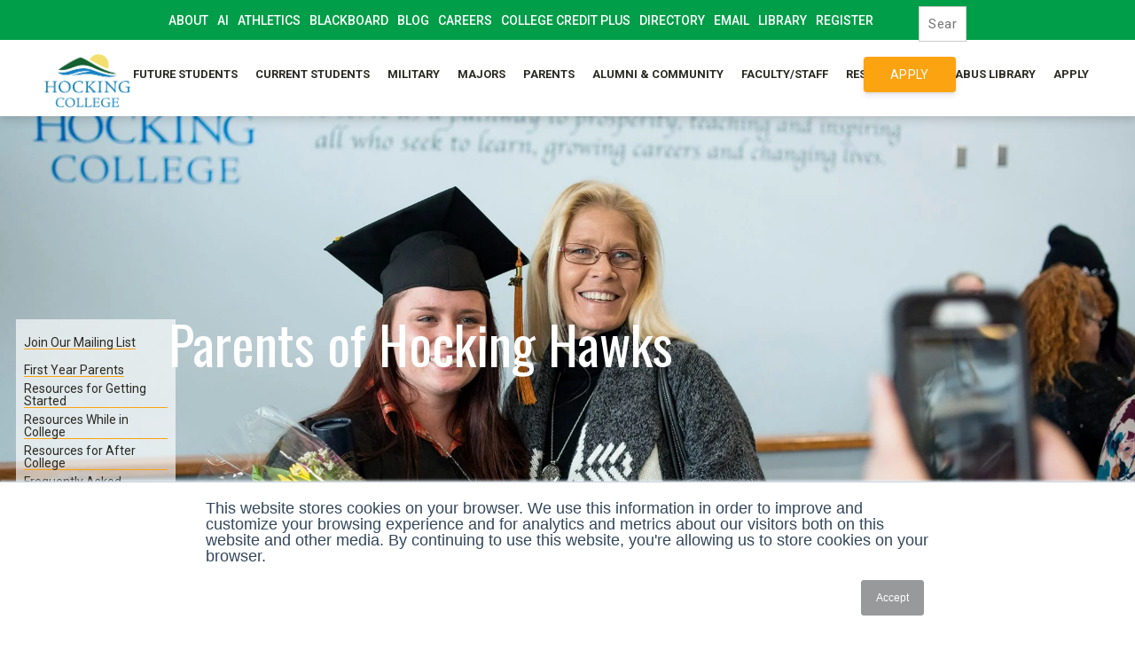

--- FILE ---
content_type: text/html; charset=UTF-8
request_url: https://www.hocking.edu/parents
body_size: 28508
content:
<!doctype html><!--[if lt IE 7]> <html class="no-js lt-ie9 lt-ie8 lt-ie7" lang="en" > <![endif]--><!--[if IE 7]>    <html class="no-js lt-ie9 lt-ie8" lang="en" >        <![endif]--><!--[if IE 8]>    <html class="no-js lt-ie9" lang="en" >               <![endif]--><!--[if gt IE 8]><!--><html class="no-js" lang="en"><!--<![endif]--><head>
    <meta charset="utf-8">
    <meta http-equiv="X-UA-Compatible" content="IE=edge,chrome=1">
    <meta name="author" content="Hocking College">
    <meta name="description" content="At Hocking College, your student's future is our top priority. Beginning with student orientation and extending all the way through commencement, our faculty and staff strive to help students get the most from their&nbsp;college experience and prepare them for their future&nbsp;careers in a variety of professions.&nbsp;">
    <meta name="generator" content="HubSpot">
    <title>Parents</title>
    <link rel="shortcut icon" href="https://www.hocking.edu/hubfs/Hocking%20College%20Logo%20-%20icon%20only.jpg">
    
<meta name="viewport" content="width=device-width, initial-scale=1">

    <script src="/hs/hsstatic/jquery-libs/static-1.4/jquery/jquery-1.11.2.js"></script>
<script src="/hs/hsstatic/jquery-libs/static-1.4/jquery-migrate/jquery-migrate-1.2.1.js"></script>
<script>hsjQuery = window['jQuery'];</script>
    <meta property="og:description" content="At Hocking College, your student's future is our top priority. Beginning with student orientation and extending all the way through commencement, our faculty and staff strive to help students get the most from their&nbsp;college experience and prepare them for their future&nbsp;careers in a variety of professions.&nbsp;">
    <meta property="og:title" content="Parents">
    <meta name="twitter:description" content="At Hocking College, your student's future is our top priority. Beginning with student orientation and extending all the way through commencement, our faculty and staff strive to help students get the most from their&nbsp;college experience and prepare them for their future&nbsp;careers in a variety of professions.&nbsp;">
    <meta name="twitter:title" content="Parents">

    

    
  <script id="hs-search-input__valid-content-types" type="application/json">
    [
      
        "SITE_PAGE",
      
        "LANDING_PAGE",
      
        "BLOG_POST",
      
        "LISTING_PAGE",
      
        "KNOWLEDGE_ARTICLE",
      
        "HS_CASE_STUDY"
      
    ]
  </script>

    <style>
a.cta_button{-moz-box-sizing:content-box !important;-webkit-box-sizing:content-box !important;box-sizing:content-box !important;vertical-align:middle}.hs-breadcrumb-menu{list-style-type:none;margin:0px 0px 0px 0px;padding:0px 0px 0px 0px}.hs-breadcrumb-menu-item{float:left;padding:10px 0px 10px 10px}.hs-breadcrumb-menu-divider:before{content:'›';padding-left:10px}.hs-featured-image-link{border:0}.hs-featured-image{float:right;margin:0 0 20px 20px;max-width:50%}@media (max-width: 568px){.hs-featured-image{float:none;margin:0;width:100%;max-width:100%}}.hs-screen-reader-text{clip:rect(1px, 1px, 1px, 1px);height:1px;overflow:hidden;position:absolute !important;width:1px}
</style>

<link rel="stylesheet" href="https://7052064.fs1.hubspotusercontent-na1.net/hubfs/7052064/hub_generated/module_assets/1/-2712622/1768583280681/module_search_input.min.css">
<link rel="stylesheet" href="https://www.hocking.edu/hubfs/hub_generated/module_assets/1/5757938055/1742690731352/module_Accordion_Toggle.min.css">
<!-- Editor Styles -->
<style id="hs_editor_style" type="text/css">
#hs_cos_wrapper_module_14490037946775467  { color: #ffffff !important; display: block !important }
#hs_cos_wrapper_module_14490037946775467  p , #hs_cos_wrapper_module_14490037946775467  li , #hs_cos_wrapper_module_14490037946775467  span , #hs_cos_wrapper_module_14490037946775467  label , #hs_cos_wrapper_module_14490037946775467  h1 , #hs_cos_wrapper_module_14490037946775467  h2 , #hs_cos_wrapper_module_14490037946775467  h3 , #hs_cos_wrapper_module_14490037946775467  h4 , #hs_cos_wrapper_module_14490037946775467  h5 , #hs_cos_wrapper_module_14490037946775467  h6  { color: #ffffff !important }
#hs_cos_wrapper_widget_8745233391  { color: #ffffff !important; display: block !important }
#hs_cos_wrapper_widget_8745233391  p , #hs_cos_wrapper_widget_8745233391  li , #hs_cos_wrapper_widget_8745233391  span , #hs_cos_wrapper_widget_8745233391  label , #hs_cos_wrapper_widget_8745233391  h1 , #hs_cos_wrapper_widget_8745233391  h2 , #hs_cos_wrapper_widget_8745233391  h3 , #hs_cos_wrapper_widget_8745233391  h4 , #hs_cos_wrapper_widget_8745233391  h5 , #hs_cos_wrapper_widget_8745233391  h6  { color: #ffffff !important }
</style>
    

    
<!--  Added by GoogleAnalytics integration -->
<script>
var _hsp = window._hsp = window._hsp || [];
_hsp.push(['addPrivacyConsentListener', function(consent) { if (consent.allowed || (consent.categories && consent.categories.analytics)) {
  (function(i,s,o,g,r,a,m){i['GoogleAnalyticsObject']=r;i[r]=i[r]||function(){
  (i[r].q=i[r].q||[]).push(arguments)},i[r].l=1*new Date();a=s.createElement(o),
  m=s.getElementsByTagName(o)[0];a.async=1;a.src=g;m.parentNode.insertBefore(a,m)
})(window,document,'script','//www.google-analytics.com/analytics.js','ga');
  ga('create','UA-7317770-2','auto');
  ga('send','pageview');
}}]);
</script>

<!-- /Added by GoogleAnalytics integration -->

    <link rel="canonical" href="https://www.hocking.edu/parents">

<!-- Google Tag Manager -->
<script>(function(w,d,s,l,i){w[l]=w[l]||[];w[l].push({'gtm.start':
new Date().getTime(),event:'gtm.js'});var f=d.getElementsByTagName(s)[0],
j=d.createElement(s),dl=l!='dataLayer'?'&l='+l:'';j.async=true;j.src=
'https://www.googletagmanager.com/gtm.js?id='+i+dl;f.parentNode.insertBefore(j,f);
})(window,document,'script','dataLayer','GTM-THV2H99');</script>
<!-- End Google Tag Manager -->

<!-- LinkedIn Pixel Code -->
<noscript>&lt;img  height="1" width="1" style="display:none;" alt="" src="https://dc.ads.linkedin.com/collect/?pid=958732&amp;amp;conversionId=723660&amp;amp;fmt=gif"&gt;</noscript>
<!-- DO NOT MODIFY -->
<!-- End LinkedIn Pixel Code -->

<!-- Facebook Pixel Code -->
<script>
!function(f,b,e,v,n,t,s){if(f.fbq)return;n=f.fbq=function(){n.callMethod?
n.callMethod.apply(n,arguments):n.queue.push(arguments)};if(!f._fbq)f._fbq=n;
n.push=n;n.loaded=!0;n.version='2.0';n.queue=[];t=b.createElement(e);t.async=!0;
t.src=v;s=b.getElementsByTagName(e)[0];s.parentNode.insertBefore(t,s)}(window,
document,'script','https://connect.facebook.net/en_US/fbevents.js');
fbq('init', '108315586376046'); // Insert your pixel ID here.
fbq('track', 'PageView');
</script>
<noscript>&lt;img  height="1" width="1" style="display:none" src="https://www.facebook.com/tr?id=108315586376046&amp;amp;ev=PageView&amp;amp;noscript=1"&gt;</noscript>
<!-- DO NOT MODIFY -->
<!-- End Facebook Pixel Code -->


<!-- Hotjar Tracking Code for www.hocking.edu -->
<script>
    (function(h,o,t,j,a,r){
        h.hj=h.hj||function(){(h.hj.q=h.hj.q||[]).push(arguments)};
        h._hjSettings={hjid:974855,hjsv:6};
        a=o.getElementsByTagName('head')[0];
        r=o.createElement('script');r.async=1;
        r.src=t+h._hjSettings.hjid+j+h._hjSettings.hjsv;
        a.appendChild(r);
    })(window,document,'https://static.hotjar.com/c/hotjar-','.js?sv=');
</script>

<!-- Reddit Conversion Pixel -->
<script>
var i=new Image();i.src="https://alb.reddit.com/snoo.gif?q=CAAHAAABAAoACQAAABb2POqPAA==&s=0oWFIXvcO9KAKv83x3q4cLgyMHh5svF4uX3oMwkCY28=";
</script>
<noscript>
&lt;img  height="1" width="1" style="display:none" src="https://alb.reddit.com/snoo.gif?q=CAAHAAABAAoACQAAABb2POqPAA==&amp;amp;s=0oWFIXvcO9KAKv83x3q4cLgyMHh5svF4uX3oMwkCY28="&gt;
</noscript>
<!-- DO NOT MODIFY -->
<!-- End Reddit Conversion Pixel -->

<!-- Global site tag (gtag.js) - Google Analytics -->
<script async src="https://www.googletagmanager.com/gtag/js?id=UA-126298007-1"></script>
<script>
  window.dataLayer = window.dataLayer || [];
  function gtag(){dataLayer.push(arguments);}
  gtag('js', new Date());

  gtag('config', 'UA-126298007-1');
</script>

<!-- Snap Pixel Code -->
<script type="‘text/javascript’">
(function(e,t,n){if(e.snaptr)return;var a=e.snaptr=function()
{a.handleRequest?a.handleRequest.apply(a,arguments):a.queue.push(arguments)};
a.queue=[];var s=‘script’;r=t.createElement(s);r.async=!0;
r.src=n;var u=t.getElementsByTagName(s)[0];
u.parentNode.insertBefore(r,u);})(window,document,
‘https://sc-static.net/scevent.min.js’);
snaptr(‘init’, ‘20ad8cf6-3081-4101-834a-2156644db3a2’, {
‘user_email’: ‘__INSERT_USER_EMAIL__’
});
snaptr(‘track’, ‘PAGE_VIEW’);
</script>
<!-- End Snap Pixel Code -->
<!-- Global site tag (gtag.js) - Google Ads: 809433220 -->
<script async src="https://www.googletagmanager.com/gtag/js?id=AW-809433220"></script>
<script>
  window.dataLayer = window.dataLayer || [];
  function gtag(){dataLayer.push(arguments);}
  gtag('js', new Date());

  gtag('config', 'AW-809433220');
</script>

<!-- Event snippet for Website traffic conversion page -->
<script>
  gtag('event', 'conversion', {'send_to': 'AW-809433220/tdcsCMChq84BEITx-4ED'});
</script>

<meta property="og:image" content="https://www.hocking.edu/hubfs/Images/Website_Images/Hocking%20Images/38758278_10155606015721027_2425695497537716224_o.jpg">
<meta property="og:image:width" content="2048">
<meta property="og:image:height" content="1365">

<meta name="twitter:image" content="https://www.hocking.edu/hubfs/Images/Website_Images/Hocking%20Images/38758278_10155606015721027_2425695497537716224_o.jpg">


<meta property="og:url" content="https://www.hocking.edu/parents">
<meta name="twitter:card" content="summary_large_image">
<link rel="stylesheet" href="//7052064.fs1.hubspotusercontent-na1.net/hubfs/7052064/hub_generated/template_assets/DEFAULT_ASSET/1768583176902/template_layout.min.css">


<link rel="stylesheet" href="https://www.hocking.edu/hubfs/hub_generated/template_assets/1/4827596000/1742556607656/template_anchor-scroll.min.css">
<link rel="stylesheet" href="https://www.hocking.edu/hubfs/hub_generated/template_assets/1/4487803732/1742556595314/template_Symphony-style-nrmg.css">
<link rel="stylesheet" href="https://www.hocking.edu/hubfs/hub_generated/template_assets/1/4471133584/1742556594693/template_Hocking_College-Dec2016-style.css">
<link rel="stylesheet" href="https://www.hocking.edu/hubfs/hub_generated/template_assets/1/4574822906/1742556597106/template_Faculty_about.min.css">


    <script src="https://www.hocking.edu/hubfs/hub_generated/template_assets/1/4599414310/1742556600261/template_CompanyMain.min.js"></script>
    

</head>
<body class="home one scroll   hs-content-id-8745233381 hs-site-page page " style="">
    <div class="header-container-wrapper">
    <div class="header-container container-fluid">

<div class="row-fluid-wrapper row-depth-1 row-number-1 ">
<div class="row-fluid ">
<div class="span12 widget-span widget-type-custom_widget " style="" data-widget-type="custom_widget" data-x="0" data-w="12">
<div id="hs_cos_wrapper_module_14864386704191179" class="hs_cos_wrapper hs_cos_wrapper_widget hs_cos_wrapper_type_module" style="" data-hs-cos-general-type="widget" data-hs-cos-type="module"><!--

  
<style>
.page-header {
  position: fixed;
}
#page-header {
  position: fixed;
}
</style>



<script type="text/javascript">
$( document ).ready(function() {
$(window).scroll(function() {

if ($('.page-header').css("position") == "fixed") {
    if (!$(window).scrollTop() == 0) {
        $(document.getElementById('page-header')).addClass ('page-header-scroll');
        duration = 2000;
        $('.company-logo img')
            .css('height',"56px");
        $('.company-logo img')
            .css('width',"auto");
        $('.company-logo img').fadeIn('slow');
        $('.company-logo').css("padding", "2px 0");
        $('.body-container-wrapper').css('padding-top', 0 + 'px');

    }
    else {
        $(document.getElementById('page-header')).removeClass ('page-header-scroll');
        duration = 2000;
        $('.company-logo img')
            .css('height',"initial");
        $('.company-logo img')
            .css('width',"auto");
        $('.company-logo').css("padding", "0");
        $('.body-container-wrapper').css('padding-top', $('.top-header').height() + $('.page-header').height() - 5 + 'px');

    }
}
});

if ($('.page-header').css("position") == "fixed") {
    $('.body-container-wrapper').css('padding-top', $('.top-header').height() + $('.page-header').height() + 'px');
}
});

</script>---></div>

</div><!--end widget-span -->
</div><!--end row-->
</div><!--end row-wrapper -->

<div class="row-fluid-wrapper row-depth-1 row-number-2 ">
<div class="row-fluid ">
<div class="span12 widget-span widget-type-global_group " style="" data-widget-type="global_group" data-x="0" data-w="12">
<div class="" data-global-widget-path="generated_global_groups/4599414355.html"><div class="row-fluid-wrapper row-depth-1 row-number-1">
<div class="row-fluid ">
<div class="span12 widget-span widget-type-raw_html " style="" data-widget-type="raw_html" data-x="0" data-w="12">
<div class="cell-wrapper layout-widget-wrapper">
<span id="hs_cos_wrapper_module_1496667609568180" class="hs_cos_wrapper hs_cos_wrapper_widget hs_cos_wrapper_type_raw_html" style="" data-hs-cos-general-type="widget" data-hs-cos-type="raw_html"><!-- Credits -->
<!-- Developer - Andy Tran (https://andytran.me) -->
<!-- Design - Andy Tran (https://andytran.me)
<div class="at-banner">
<div class="at-banner__content">
<div class="at-banner__text"><strong>Hocking College is experiencing a partial service outage involving campus email. Resolution of this issue is anticipated by 2pm Monday, June 5th</strong></div>
</div>
<div class="at-banner__close"></div>
</div>
<script>
jQuery('.at-banner__close').on('click', function () {
jQuery(this).parent().remove();
});
</script>---></span>
</div><!--end layout-widget-wrapper -->
</div><!--end widget-span -->
</div><!--end row-->
</div><!--end row-wrapper -->

<div class="row-fluid-wrapper row-depth-1 row-number-2">
<div class="row-fluid ">
<div class="span12 widget-span widget-type-cell full-header" style="" data-widget-type="cell" data-x="0" data-w="12">

<div class="row-fluid-wrapper row-depth-1 row-number-3">
<div class="row-fluid ">
<div id="top-header" class="span12 widget-span widget-type-cell top-header" style="" data-widget-type="cell" data-x="0" data-w="12">

<div class="row-fluid-wrapper row-depth-1 row-number-4">
<div class="row-fluid ">
<div class="span12 widget-span widget-type-cell page-center" style="" data-widget-type="cell" data-x="0" data-w="12">

<div class="row-fluid-wrapper row-depth-1 row-number-5">
<div class="row-fluid ">
<div class="span12 widget-span widget-type-raw_html " style="" data-widget-type="raw_html" data-x="0" data-w="12">
<div class="cell-wrapper layout-widget-wrapper">
<span id="hs_cos_wrapper_module_1503498569041284" class="hs_cos_wrapper hs_cos_wrapper_widget hs_cos_wrapper_type_raw_html" style="" data-hs-cos-general-type="widget" data-hs-cos-type="raw_html"><style>
a.skip-main {
left:-999px;
position:absolute;
top:auto;
width:1px;
height:1px;
overflow:hidden;
z-index:-999;
}
</style>       
<a class="skip-main" href="#main">Skip to main content</a></span>
</div><!--end layout-widget-wrapper -->
</div><!--end widget-span -->
</div><!--end row-->
</div><!--end row-wrapper -->

<div class="row-fluid-wrapper row-depth-1 row-number-6">
<div class="row-fluid ">
<div class="span11 widget-span widget-type-menu nrmg_HockingCustomMenu" style="" data-widget-type="menu" data-x="0" data-w="11">
<div class="cell-wrapper layout-widget-wrapper">
<span id="hs_cos_wrapper_module_145254460746315" class="hs_cos_wrapper hs_cos_wrapper_widget hs_cos_wrapper_type_menu" style="" data-hs-cos-general-type="widget" data-hs-cos-type="menu"><div id="hs_menu_wrapper_module_145254460746315" class="hs-menu-wrapper active-branch no-flyouts hs-menu-flow-horizontal" role="navigation" data-sitemap-name="Hocking Top Menu TEST" data-menu-id="5277115003" aria-label="Navigation Menu">
 <ul role="menu">
  <li class="hs-menu-item hs-menu-depth-1" role="none"><a href="https://www.hocking.edu/about" role="menuitem">About</a></li>
  <li class="hs-menu-item hs-menu-depth-1" role="none"><a href="https://chatgpt.com/auth/login?sso=true&amp;connection=org-LpfxCEs87WDfhreoi0xOnar2" role="menuitem">AI</a></li>
  <li class="hs-menu-item hs-menu-depth-1" role="none"><a href="https://athletics.hocking.edu/" role="menuitem">Athletics</a></li>
  <li class="hs-menu-item hs-menu-depth-1" role="none"><a href="https://hocking.blackboard.com/auth-saml/saml/login?apId=_151_1&amp;redirectUrl=https%3A%2F%2Fhocking.blackboard.com%2Fultra" role="menuitem">Blackboard</a></li>
  <li class="hs-menu-item hs-menu-depth-1" role="none"><a href="https://blog.hocking.edu" role="menuitem">Blog</a></li>
  <li class="hs-menu-item hs-menu-depth-1" role="none"><a href="https://www.hocking.edu/careers" role="menuitem">Careers</a></li>
  <li class="hs-menu-item hs-menu-depth-1" role="none"><a href="https://www.hocking.edu/college-credit-plus-resource-center" role="menuitem">College Credit Plus</a></li>
  <li class="hs-menu-item hs-menu-depth-1" role="none"><a href="https://www.hocking.edu/directory" role="menuitem">Directory</a></li>
  <li class="hs-menu-item hs-menu-depth-1" role="none"><a href="http://email.hocking.edu" role="menuitem">Email</a></li>
  <li class="hs-menu-item hs-menu-depth-1" role="none"><a href="https://www.hocking.edu/library" role="menuitem">Library</a></li>
  <li class="hs-menu-item hs-menu-depth-1" role="none"><a href="https://info.hocking.edu/self-service-tutorials" role="menuitem">Register</a></li>
  <li class="hs-menu-item hs-menu-depth-1" role="none"><a href="https://selfservice.hocking.edu/Student/Account/SsoLogin?preserveSession=true" role="menuitem">Self-Service</a></li>
 </ul>
</div></span></div><!--end layout-widget-wrapper -->
</div><!--end widget-span -->
<div class="span1 widget-span widget-type-custom_widget " style="max-width: 100px; float: right;" data-widget-type="custom_widget" data-x="11" data-w="1">
<div id="hs_cos_wrapper_module_1526149356445311" class="hs_cos_wrapper hs_cos_wrapper_widget hs_cos_wrapper_type_module" style="" data-hs-cos-general-type="widget" data-hs-cos-type="module">




  








<div class="hs-search-field">

    <div class="hs-search-field__bar">
      <form data-hs-do-not-collect="true" action="/hs-search-results">
        
        <input type="text" class="hs-search-field__input" name="term" autocomplete="off" aria-label="Search" placeholder="Search">

        
          
            <input type="hidden" name="type" value="SITE_PAGE">
          
        
          
        
          
            <input type="hidden" name="type" value="BLOG_POST">
          
        
          
        
          
        
          
        

        
      </form>
    </div>
    <ul class="hs-search-field__suggestions"></ul>
</div></div>

</div><!--end widget-span -->
</div><!--end row-->
</div><!--end row-wrapper -->

<div class="row-fluid-wrapper row-depth-1 row-number-7">
<div class="row-fluid ">
<div class="span12 widget-span widget-type-raw_html " style="" data-widget-type="raw_html" data-x="0" data-w="12">
<div class="cell-wrapper layout-widget-wrapper">
<span id="hs_cos_wrapper_module_1501600575035166" class="hs_cos_wrapper hs_cos_wrapper_widget hs_cos_wrapper_type_raw_html" style="" data-hs-cos-general-type="widget" data-hs-cos-type="raw_html"><!--<script>
$( ".nrmg_HockingCustomMenu div span div ul li:last-child" ).html('<i class="fa fa-search grow nrmg_searchIcon" aria-hidden="true"></i>')
</script>--></span>
</div><!--end layout-widget-wrapper -->
</div><!--end widget-span -->
</div><!--end row-->
</div><!--end row-wrapper -->

</div><!--end widget-span -->
</div><!--end row-->
</div><!--end row-wrapper -->

</div><!--end widget-span -->
</div><!--end row-->
</div><!--end row-wrapper -->

<div class="row-fluid-wrapper row-depth-1 row-number-8">
<div class="row-fluid ">
<div id="page-header" class="span12 widget-span widget-type-cell page-header" style="" data-widget-type="cell" data-x="0" data-w="12">

<div class="row-fluid-wrapper row-depth-1 row-number-9">
<div class="row-fluid ">
<div class="span8 widget-span widget-type-cell " style="padding: 0 0 0 50px;" data-widget-type="cell" data-x="0" data-w="8">

<div class="row-fluid-wrapper row-depth-1 row-number-10">
<div class="row-fluid ">
<div class="span4 widget-span widget-type-cell company-logo" style="padding: 0 50px 0 0 !important;" data-widget-type="cell" data-x="0" data-w="4">

<div class="row-fluid-wrapper row-depth-2 row-number-1">
<div class="row-fluid ">
<div class="span12 widget-span widget-type-logo company-logo" style="" data-widget-type="logo" data-x="0" data-w="12">
<div class="cell-wrapper layout-widget-wrapper">
<span id="hs_cos_wrapper_module_1470323530954102922" class="hs_cos_wrapper hs_cos_wrapper_widget hs_cos_wrapper_type_logo" style="" data-hs-cos-general-type="widget" data-hs-cos-type="logo"><a href="//www.hocking.edu/" id="hs-link-module_1470323530954102922" style="border-width:0px;border:0px;"><img src="https://www.hocking.edu/hs-fs/hubfs/Hocking_logo_Full_Color_RGB.png?width=412&amp;height=254&amp;name=Hocking_logo_Full_Color_RGB.png" class="hs-image-widget " height="254" style="height: auto;width:412px;border-width:0px;border:0px;" width="412" alt="Hocking_logo_Full_Color_RGB" title="Hocking_logo_Full_Color_RGB" srcset="https://www.hocking.edu/hs-fs/hubfs/Hocking_logo_Full_Color_RGB.png?width=206&amp;height=127&amp;name=Hocking_logo_Full_Color_RGB.png 206w, https://www.hocking.edu/hs-fs/hubfs/Hocking_logo_Full_Color_RGB.png?width=412&amp;height=254&amp;name=Hocking_logo_Full_Color_RGB.png 412w, https://www.hocking.edu/hs-fs/hubfs/Hocking_logo_Full_Color_RGB.png?width=618&amp;height=381&amp;name=Hocking_logo_Full_Color_RGB.png 618w, https://www.hocking.edu/hs-fs/hubfs/Hocking_logo_Full_Color_RGB.png?width=824&amp;height=508&amp;name=Hocking_logo_Full_Color_RGB.png 824w, https://www.hocking.edu/hs-fs/hubfs/Hocking_logo_Full_Color_RGB.png?width=1030&amp;height=635&amp;name=Hocking_logo_Full_Color_RGB.png 1030w, https://www.hocking.edu/hs-fs/hubfs/Hocking_logo_Full_Color_RGB.png?width=1236&amp;height=762&amp;name=Hocking_logo_Full_Color_RGB.png 1236w" sizes="(max-width: 412px) 100vw, 412px"></a></span></div><!--end layout-widget-wrapper -->
</div><!--end widget-span -->
</div><!--end row-->
</div><!--end row-wrapper -->

</div><!--end widget-span -->
<div class="span8 widget-span widget-type-menu custom-menu-primary" style="" data-widget-type="menu" data-x="4" data-w="8">
<div class="cell-wrapper layout-widget-wrapper">
<span id="hs_cos_wrapper_module_145254460746421" class="hs_cos_wrapper hs_cos_wrapper_widget hs_cos_wrapper_type_menu" style="" data-hs-cos-general-type="widget" data-hs-cos-type="menu"><div id="hs_menu_wrapper_module_145254460746421" class="hs-menu-wrapper active-branch flyouts hs-menu-flow-horizontal" role="navigation" data-sitemap-name="Hocking Primary Menu 1216" data-menu-id="4638578712" aria-label="Navigation Menu">
 <ul role="menu" class="active-branch">
  <li class="hs-menu-item hs-menu-depth-1 hs-item-has-children" role="none"><a href="https://www.hocking.edu/future-students" aria-haspopup="true" aria-expanded="false" role="menuitem">Future Students</a>
   <ul role="menu" class="hs-menu-children-wrapper">
    <li class="hs-menu-item hs-menu-depth-2" role="none"><a href="https://www.hocking.edu/visit" role="menuitem">Visit</a></li>
    <li class="hs-menu-item hs-menu-depth-2" role="none"><a href="https://www.hocking.edu/the-admissions-process" role="menuitem">Admissions Process</a></li>
    <li class="hs-menu-item hs-menu-depth-2" role="none"><a href="https://www.hocking.edu/meet-the-admissions-team" role="menuitem">Meet the Admissions Team</a></li>
    <li class="hs-menu-item hs-menu-depth-2" role="none"><a href="https://www.hocking.edu/financial-aid" role="menuitem">Financial Aid</a></li>
    <li class="hs-menu-item hs-menu-depth-2" role="none"><a href="https://foundation.hocking.edu/scholarships" role="menuitem">Scholarships</a></li>
    <li class="hs-menu-item hs-menu-depth-2" role="none"><a href="https://www.hocking.edu/residence-life" role="menuitem">Housing Options</a></li>
    <li class="hs-menu-item hs-menu-depth-2" role="none"><a href="https://www.hocking.edu/quickstart" role="menuitem">Quickstart</a></li>
    <li class="hs-menu-item hs-menu-depth-2" role="none"><a href="https://www.hocking.edu/international-students-resource-center" role="menuitem">International Students</a></li>
    <li class="hs-menu-item hs-menu-depth-2" role="none"><a href="https://www.hocking.edu/transfer-resource-center" role="menuitem">Transfer Resource Center</a></li>
    <li class="hs-menu-item hs-menu-depth-2" role="none"><a href="https://www.hocking.edu/how-to-pay-for-college" role="menuitem">Paying for College</a></li>
    <li class="hs-menu-item hs-menu-depth-2" role="none"><a href="https://www.hocking.edu/student-employment" role="menuitem">Student Employment </a></li>
    <li class="hs-menu-item hs-menu-depth-2" role="none"><a href="https://www.hocking.edu/future-students" role="menuitem"><i class="fa fa-plus" aria-hidden="true"></i>&nbsp;See More</a></li>
   </ul></li>
  <li class="hs-menu-item hs-menu-depth-1 hs-item-has-children" role="none"><a href="https://www.hocking.edu/current-students" aria-haspopup="true" aria-expanded="false" role="menuitem">Current Students</a>
   <ul role="menu" class="hs-menu-children-wrapper">
    <li class="hs-menu-item hs-menu-depth-2" role="none"><a href="https://www.hocking.edu/financial-aid" role="menuitem">Financial Aid</a></li>
    <li class="hs-menu-item hs-menu-depth-2" role="none"><a href="https://www.hocking.edu/course-scheduling-registration" role="menuitem">Scheduling &amp; Registration</a></li>
    <li class="hs-menu-item hs-menu-depth-2" role="none"><a href="https://foundation.hocking.edu/scholarships" role="menuitem">Scholarships</a></li>
    <li class="hs-menu-item hs-menu-depth-2" role="none"><a href="https://www.hocking.edu/career-services" role="menuitem">Career &amp; University Center</a></li>
    <li class="hs-menu-item hs-menu-depth-2" role="none"><a href="https://www.hocking.edu/academic-support" role="menuitem">Academic Success Center</a></li>
    <li class="hs-menu-item hs-menu-depth-2" role="none"><a href="https://www.hocking.edu/student-conduct" role="menuitem">Student Conduct</a></li>
    <li class="hs-menu-item hs-menu-depth-2" role="none"><a href="https://www.hocking.edu/transfer-resource-center" role="menuitem">Transfer Resource Center</a></li>
    <li class="hs-menu-item hs-menu-depth-2" role="none"><a href="https://www.hocking.edu/the-cashiers-office" role="menuitem">Cashier's Office</a></li>
    <li class="hs-menu-item hs-menu-depth-2" role="none"><a href="https://www.hocking.edu/registrar" role="menuitem">Registrar's Office &amp; Graduation </a></li>
    <li class="hs-menu-item hs-menu-depth-2" role="none"><a href="https://www.hocking.edu/student-employment" role="menuitem">Student Employment</a></li>
    <li class="hs-menu-item hs-menu-depth-2" role="none"><a href="https://www.hocking.edu/current-students" role="menuitem"><i class="fa fa-plus" aria-hidden="true"></i>&nbsp; See More</a></li>
   </ul></li>
  <li class="hs-menu-item hs-menu-depth-1" role="none"><a href="https://www.hocking.edu/veteran-and-military-resource-center" role="menuitem">Military</a></li>
  <li class="hs-menu-item hs-menu-depth-1" role="none"><a href="https://www.hocking.edu/majors" role="menuitem">Majors</a></li>
  <li class="hs-menu-item hs-menu-depth-1 active hs-item-has-children active-branch" role="none"><a href="https://www.hocking.edu/parents" aria-haspopup="true" aria-expanded="false" role="menuitem">Parents</a>
   <ul role="menu" class="hs-menu-children-wrapper active-branch">
    <li class="hs-menu-item hs-menu-depth-2" role="none"><a href="https://www.hocking.edu/resources-for-parents" role="menuitem">Resources for Parents</a></li>
    <li class="hs-menu-item hs-menu-depth-2" role="none"><a href="https://www.hocking.edu/financial-aid" role="menuitem">Financial Aid</a></li>
    <li class="hs-menu-item hs-menu-depth-2" role="none"><a href="https://foundation.hocking.edu/scholarships" role="menuitem">Scholarships</a></li>
    <li class="hs-menu-item hs-menu-depth-2" role="none"><a href="https://www.hocking.edu/tuition-fees" role="menuitem">Tuition &amp; Fees</a></li>
    <li class="hs-menu-item hs-menu-depth-2" role="none"><a href="https://www.hocking.edu/residence-life" role="menuitem">Housing Options</a></li>
    <li class="hs-menu-item hs-menu-depth-2" role="none"><a href="https://www.hocking.edu/campus-safety" role="menuitem">Campus Safety</a></li>
    <li class="hs-menu-item hs-menu-depth-2" role="none"><a href="https://www.hocking.edu/about-hocking-hills" role="menuitem">About Hocking Hills</a></li>
    <li class="hs-menu-item hs-menu-depth-2" role="none"><a href="https://www.hocking.edu/student-employment" role="menuitem">Student Employment </a></li>
    <li class="hs-menu-item hs-menu-depth-2 active active-branch" role="none"><a href="https://www.hocking.edu/parents" role="menuitem"><i class="fa fa-plus" aria-hidden="true"></i> See More</a></li>
   </ul></li>
  <li class="hs-menu-item hs-menu-depth-1 hs-item-has-children" role="none"><a href="https://www.hocking.edu/alumni-community" aria-haspopup="true" aria-expanded="false" role="menuitem">Alumni &amp; Community</a>
   <ul role="menu" class="hs-menu-children-wrapper">
    <li class="hs-menu-item hs-menu-depth-2" role="none"><a href="https://foundation.hocking.edu" role="menuitem">Hocking Foundation</a></li>
    <li class="hs-menu-item hs-menu-depth-2" role="none"><a href="https://events.hocking.edu" role="menuitem">Event &amp; Catering Services</a></li>
    <li class="hs-menu-item hs-menu-depth-2" role="none"><a href="https://www.hocking.edu/nr-educator" role="menuitem">NR Educator Workshop</a></li>
    <li class="hs-menu-item hs-menu-depth-2" role="none"><a href="https://www.hocking.edu/transcript-request" role="menuitem">Transcript Requests</a></li>
    <li class="hs-menu-item hs-menu-depth-2" role="none"><a href="https://www.hocking.edu/foundation/donate" role="menuitem" target="_blank" rel="noopener">Donate</a></li>
    <li class="hs-menu-item hs-menu-depth-2" role="none"><a href="http://athletics.hocking.edu/landing/index" role="menuitem" target="_blank" rel="noopener">Athletics</a></li>
    <li class="hs-menu-item hs-menu-depth-2" role="none"><a href="https://www.hocking.edu/leisure-learning" role="menuitem">Classes for the Community</a></li>
    <li class="hs-menu-item hs-menu-depth-2" role="none"><a href="https://hmn.hocking.edu" role="menuitem">Makers Network</a></li>
    <li class="hs-menu-item hs-menu-depth-2" role="none"><a href="https://www.hocking.edu/alumni-community" role="menuitem"><i class="fa fa-plus" aria-hidden="true"></i>&nbsp;See More</a></li>
   </ul></li>
  <li class="hs-menu-item hs-menu-depth-1 hs-item-has-children" role="none"><a href="https://www.hocking.edu/faculty" aria-haspopup="true" aria-expanded="false" role="menuitem">Faculty/Staff</a>
   <ul role="menu" class="hs-menu-children-wrapper">
    <li class="hs-menu-item hs-menu-depth-2" role="none"><a href="https://events.hocking.edu" role="menuitem">Event &amp; Catering Services</a></li>
    <li class="hs-menu-item hs-menu-depth-2" role="none"><a href="https://www.hocking.edu/online-resources-for-educators" role="menuitem">Educator Resources</a></li>
    <li class="hs-menu-item hs-menu-depth-2" role="none"><a href="https://www.hocking.edu/administrative-offices" role="menuitem">Administrative Offices</a></li>
    <li class="hs-menu-item hs-menu-depth-2" role="none"><a href="https://info.hocking.edu/shared-governance" role="menuitem">Shared Governance</a></li>
    <li class="hs-menu-item hs-menu-depth-2" role="none"><a href="https://app.hubspot.com/login" role="menuitem">HubSpot</a></li>
    <li class="hs-menu-item hs-menu-depth-2" role="none"><a href="https://www.hocking.edu/the-computer-helpdesk" role="menuitem">Computer Helpdesk</a></li>
    <li class="hs-menu-item hs-menu-depth-2" role="none"><a href="https://www.hocking.edu/marketing" role="menuitem">Marketing Office Request</a></li>
    <li class="hs-menu-item hs-menu-depth-2" role="none"><a href="https://www.hocking.edu/academic-calendar" role="menuitem">Academic Calendar</a></li>
    <li class="hs-menu-item hs-menu-depth-2" role="none"><a href="https://share.hsforms.com/1yBOsIDgPQy6ymeiL0iXZtA1gfh5" role="menuitem">Submit Campus Story</a></li>
    <li class="hs-menu-item hs-menu-depth-2" role="none"><a href="https://www.hocking.edu/administrative-policies" role="menuitem">Policies</a></li>
    <li class="hs-menu-item hs-menu-depth-2" role="none"><a href="https://selfservice.hocking.edu/Student/Account/SsoLogin?preserveSession=true" role="menuitem">Self-Service</a></li>
    <li class="hs-menu-item hs-menu-depth-2" role="none"><a href="https://www.hocking.edu/faculty" role="menuitem"><i class="fa fa-plus" aria-hidden="true"></i>&nbsp;See More</a></li>
   </ul></li>
  <li class="hs-menu-item hs-menu-depth-1 hs-item-has-children" role="none"><a href="javascript:;" aria-haspopup="true" aria-expanded="false" role="menuitem">Resources</a>
   <ul role="menu" class="hs-menu-children-wrapper">
    <li class="hs-menu-item hs-menu-depth-2" role="none"><a href="https://www.hocking.edu/find-your-ideal-career" role="menuitem">Ebooks</a></li>
    <li class="hs-menu-item hs-menu-depth-2" role="none"><a href="https://blog.hocking.edu" role="menuitem">Blog</a></li>
    <li class="hs-menu-item hs-menu-depth-2" role="none"><a href="https://hcpress.hocking.edu/" role="menuitem">The Press</a></li>
    <li class="hs-menu-item hs-menu-depth-2" role="none"><a href="https://www.hocking.edu/hubfs/Internal%20Docs%20(Website)/Admin%20Offices/strategicPlan%202022%20-%202027_v2.pdf" role="menuitem">Strategic Plan</a></li>
    <li class="hs-menu-item hs-menu-depth-2" role="none"><a href="https://info.hocking.edu/coronavirus" role="menuitem">COVID Reopening Plan</a></li>
   </ul></li>
  <li class="hs-menu-item hs-menu-depth-1" role="none"><a href="https://hocking.simplesyllabus.com/en-US/syllabus-library" role="menuitem" target="_blank" rel="noopener">Syllabus Library</a></li>
  <li class="hs-menu-item hs-menu-depth-1" role="none"><a href="https://www.hocking.edu/apply-to-hocking?hsCtaTracking=a675b671-12d0-4ecb-be57-9d25405ca31f%7Cbadf6d2f-7dfa-4638-8fec-bb8733fff258" role="menuitem" target="_blank" rel="noopener">Apply</a></li>
 </ul>
</div></span></div><!--end layout-widget-wrapper -->
</div><!--end widget-span -->
</div><!--end row-->
</div><!--end row-wrapper -->

</div><!--end widget-span -->
<div class="span2 widget-span widget-type-cta header-cta-left" style="" data-widget-type="cta" data-x="8" data-w="2">
<div class="cell-wrapper layout-widget-wrapper">
<span id="hs_cos_wrapper_module_14829510977921540" class="hs_cos_wrapper hs_cos_wrapper_widget hs_cos_wrapper_type_cta" style="" data-hs-cos-general-type="widget" data-hs-cos-type="cta"><!--HubSpot Call-to-Action Code --><span class="hs-cta-wrapper" id="hs-cta-wrapper-a675b671-12d0-4ecb-be57-9d25405ca31f"><span class="hs-cta-node hs-cta-a675b671-12d0-4ecb-be57-9d25405ca31f" id="hs-cta-a675b671-12d0-4ecb-be57-9d25405ca31f"><!--[if lte IE 8]><div id="hs-cta-ie-element"></div><![endif]--><a href="https://cta-redirect.hubspot.com/cta/redirect/2446169/a675b671-12d0-4ecb-be57-9d25405ca31f" target="_blank" rel="noopener"><img class="hs-cta-img" id="hs-cta-img-a675b671-12d0-4ecb-be57-9d25405ca31f" style="border-width:0px;" src="https://no-cache.hubspot.com/cta/default/2446169/a675b671-12d0-4ecb-be57-9d25405ca31f.png" alt="Apply"></a></span><script charset="utf-8" src="/hs/cta/cta/current.js"></script><script type="text/javascript"> hbspt.cta._relativeUrls=true;hbspt.cta.load(2446169, 'a675b671-12d0-4ecb-be57-9d25405ca31f', {"useNewLoader":"true","region":"na1"}); </script></span><!-- end HubSpot Call-to-Action Code --></span></div><!--end layout-widget-wrapper -->
</div><!--end widget-span -->
<div class="span2 widget-span widget-type-cta header-cta" style="" data-widget-type="cta" data-x="10" data-w="2">
<div class="cell-wrapper layout-widget-wrapper">
<span id="hs_cos_wrapper_module_14829503633061374" class="hs_cos_wrapper hs_cos_wrapper_widget hs_cos_wrapper_type_cta" style="" data-hs-cos-general-type="widget" data-hs-cos-type="cta"><!--HubSpot Call-to-Action Code --><span class="hs-cta-wrapper" id="hs-cta-wrapper-b9db0636-9ebf-4b51-8099-cccc5948a46a"><span class="hs-cta-node hs-cta-b9db0636-9ebf-4b51-8099-cccc5948a46a" id="hs-cta-b9db0636-9ebf-4b51-8099-cccc5948a46a"><!--[if lte IE 8]><div id="hs-cta-ie-element"></div><![endif]--><a href="https://cta-redirect.hubspot.com/cta/redirect/2446169/b9db0636-9ebf-4b51-8099-cccc5948a46a" target="_blank" rel="noopener"><img class="hs-cta-img" id="hs-cta-img-b9db0636-9ebf-4b51-8099-cccc5948a46a" style="border-width:0px;" src="https://no-cache.hubspot.com/cta/default/2446169/b9db0636-9ebf-4b51-8099-cccc5948a46a.png" alt="Take Virtual Tour"></a></span><script charset="utf-8" src="/hs/cta/cta/current.js"></script><script type="text/javascript"> hbspt.cta._relativeUrls=true;hbspt.cta.load(2446169, 'b9db0636-9ebf-4b51-8099-cccc5948a46a', {"useNewLoader":"true","region":"na1"}); </script></span><!-- end HubSpot Call-to-Action Code --></span></div><!--end layout-widget-wrapper -->
</div><!--end widget-span -->
</div><!--end row-->
</div><!--end row-wrapper -->

</div><!--end widget-span -->
</div><!--end row-->
</div><!--end row-wrapper -->

</div><!--end widget-span -->
</div><!--end row-->
</div><!--end row-wrapper -->

<div class="row-fluid-wrapper row-depth-1 row-number-1">
<div class="row-fluid ">
<div class="span12 widget-span widget-type-raw_html " style="" data-widget-type="raw_html" data-x="0" data-w="12">
<div class="cell-wrapper layout-widget-wrapper">
<span id="hs_cos_wrapper_module_1501600593021169" class="hs_cos_wrapper hs_cos_wrapper_widget hs_cos_wrapper_type_raw_html" style="" data-hs-cos-general-type="widget" data-hs-cos-type="raw_html"><!--<style>
.nrmg_HockingCustomMenu li a{
margin-right: 14px!important;
}    
.nrmg_searchIcon{
position: relative;
top: 4px;
margin-left: 4px!important;
}
.nrmg_searchIcon:hover{
cursor: pointer;
}
@media (max-width: 1199px){
.nrmg_searchIcon{
top: -3px;
}
}
.grow {
-webkit-transition:all 0.5s ease-out;
-moz-transition:all 0.5s ease-out;
-ms-transition:all 0.5s ease-out;
-o-transition:all 0.5s ease-out;
transition:all 0.5s ease-out;
}
.grow:hover {
-webkit-transform:scale(1.3);
-moz-transform:scale(1.3);
-ms-transform:scale(1.3);
-o-transform:scale(1.3);
transform:scale(1.3);
}
.gcsArea_overlay {
position: fixed;
top: 0;
bottom: 0;
left: 0;
right: 0;
width: 100%;
height: 100%;
background: rgba(0, 0, 0, 0.7);
/*transition: opacity 500ms;
visibility: hidden;
opacity: 0;*/
display: none;
z-index: 1000000000;
}
.gcsArea_box {
background: #fff;
border-radius: 5px;
position: relative;
/*transition: all 5s ease-in-out; */
z-index: 1000000002;
width: 800px;
height: 900px;
max-height: 95%;
max-width: 95%;
top: 50%;
left: 50%;
transform: translate(-50%,-50%);
}
.gcsArea_close{
position: absolute;
top: 20px;
right: 30px;
font-size: 2em;
font-weight: bold;
text-decoration: none;
color: #333;
z-index: 1000000003;
}
.gcsArea_close:hover{
cursor: pointer;
color: #009E49;
}
.gcsArea_box_wrapper{
position: absolute;
top: 29px;
left: 0;
width: 100%;
height: 94%;
overflow: auto;
padding: 20px;
}
.polmod_open{
overflow: hidden;
}
.gsc-input{
position: relative;
top: -16px;
}
.gsc-clear-button{
position: relative;
top: -39px;
right: 102px;
}
.gsc-search-button{
position: relative;
top: -21px;
right: 5px;
}
.gsc-selected-option-container{
width:108px!important;
}
</style>
<div class="gcsArea_overlay">
<div class="gcsArea_box">
<span class = "gcsArea_close"> &times; </span>
<div class="gcsArea_box_wrapper">
<div class="gcsArea_title"></div>
<div id="gcsArea"> </div>
</div>
</div>
</div>
<script>
$('.nrmg_searchIcon').on("click", function(){  //open window
var id = $(this).attr('id');
$(".gcsArea_overlay").fadeIn();
$("html").addClass("polmod_open"); //prevent scrolling outside of div
});
$('.gcsArea_close').on("click", function(){ //close window
$(".gcsArea_overlay").fadeOut();
$("html").removeClass("polmod_open"); 
});
$(document).mouseup(function(e) {  // close window if clicked off of
var container = $(".gcsArea_box");
if (!container.is(e.target) && container.has(e.target).length === 0) {
$(".gcsArea_overlay").fadeOut();
$("html").removeClass("polmod_open"); 
}
});
//var cx = '007015083589644756622:ygqx2jh2qva';
var myCallback = function() {
if (document.readyState == 'complete') {
// Document is ready when CSE element is initialized.
// Render an element with both search box and search results in div with id 'test'.
google.search.cse.element.render(
{
div: "gcsArea",
tag: 'search'
});
} else {
// Document is not ready yet, when CSE element is initialized.
google.setOnLoadCallback(function() {
// Render an element with both search box and search results in div with id 'test'.
google.search.cse.element.render(
{
div: "gcsArea",
tag: 'search'
});
}, true);
}
};
// Insert it before the CSE code snippet so that cse.js can take the script
// parameters, like parsetags, callbacks.
window.__gcse = {
parsetags: 'explicit',
callback: myCallback
};
(function() {
var cx = '007015083589644756622:ygqx2jh2qva'; // Insert your own Custom Search engine ID here
var gcse = document.createElement('script'); gcse.type = 'text/javascript';
gcse.async = true;
gcse.src = 'https://cse.google.com/cse.js?cx=' + cx;
var s = document.getElementsByTagName('script')[0]; s.parentNode.insertBefore(gcse, s);
})();
</script>--></span>
</div><!--end layout-widget-wrapper -->
</div><!--end widget-span -->
</div><!--end row-->
</div><!--end row-wrapper -->

<div class="row-fluid-wrapper row-depth-1 row-number-2">
<div class="row-fluid ">
<div class="span12 widget-span widget-type-raw_html " style="" data-widget-type="raw_html" data-x="0" data-w="12">
<div class="cell-wrapper layout-widget-wrapper">
<span id="hs_cos_wrapper_module_1503498676035286" class="hs_cos_wrapper hs_cos_wrapper_widget hs_cos_wrapper_type_raw_html" style="" data-hs-cos-general-type="widget" data-hs-cos-type="raw_html"><p id="main" tabindex="-1">
</p></span></div><!--end layout-widget-wrapper -->
</div><!--end widget-span -->
</div><!--end row-->
</div><!--end row-wrapper -->
</div>
</div><!--end widget-span -->
</div><!--end row-->
</div><!--end row-wrapper -->

    </div><!--end header -->
</div><!--end header wrapper -->

<div class="body-container-wrapper">
    <div class="body-container container-fluid">

<div class="row-fluid-wrapper row-depth-1 row-number-1 ">
<div class="row-fluid ">
<div class="span12 widget-span widget-type-raw_html " style="" data-widget-type="raw_html" data-x="0" data-w="12">
<div class="cell-wrapper layout-widget-wrapper">
<span id="hs_cos_wrapper_module_1486683861664575" class="hs_cos_wrapper hs_cos_wrapper_widget hs_cos_wrapper_type_raw_html" style="" data-hs-cos-general-type="widget" data-hs-cos-type="raw_html"><nav class="toc">
<ul>
<li><a href="#herald">Join Our Mailing List</a>
</li><li><a href="#first-year">First Year Parents</a></li>
<li><a href="#getting-started">Resources for Getting Started</a>
</li>
<li><a href="#in-college">Resources While in College</a></li>
<li><a href="#after-college">Resources for After College</a></li>
<li><a href="#faqs">Frequently Asked Questions</a></li>
</ul>
<svg class="toc-marker" width="200" height="200" xmlns="http://www.w3.org/2000/svg">
<path stroke="#444" stroke-width="3" fill="transparent" stroke-dasharray="0, 0, 0, 1000" stroke-linecap="round" stroke-linejoin="round" transform="translate(-0.5, -0.5)" />
</svg>
</nav>
<script src="https://www.hocking.edu/hubfs/NRMG_Coded_Files/scroll.js"></script></span>
</div><!--end layout-widget-wrapper -->
</div><!--end widget-span -->
</div><!--end row-->
</div><!--end row-wrapper -->

<div class="row-fluid-wrapper row-depth-1 row-number-2 ">
<div class="row-fluid ">
<div id="hero" class="span12 widget-span widget-type-cell hero" style="" data-widget-type="cell" data-x="0" data-w="12">

<div class="row-fluid-wrapper row-depth-1 row-number-3 ">
<div class="row-fluid ">
<div class="span12 widget-span widget-type-custom_widget " style="" data-widget-type="custom_widget" data-x="0" data-w="12">
<div class="cell-wrapper layout-widget-wrapper">
<span id="hs_cos_wrapper_module_146782729632498064" class="hs_cos_wrapper hs_cos_wrapper_widget hs_cos_wrapper_type_custom_widget" style="" data-hs-cos-general-type="widget" data-hs-cos-type="custom_widget"><style>
    .hero {
        background-image: url(https://www.hocking.edu/hubfs/Images/Website_Images/Hocking%20Images/56669539_10156103983306027_6962864443264860160_o.jpg);
        
        background-position: center top;
         
        background-attachment: fixed;
</style></span></div><!--end layout-widget-wrapper -->
</div><!--end widget-span -->
</div><!--end row-->
</div><!--end row-wrapper -->

<div class="row-fluid-wrapper row-depth-1 row-number-4 ">
<div class="row-fluid ">
<div class="span12 widget-span widget-type-raw_jinja " style="" data-widget-type="raw_jinja" data-x="0" data-w="12">



<style>
.hero-overlay {
  background-color: rgba(0,0,0,0);
}
</style>


</div><!--end widget-span -->

</div><!--end row-->
</div><!--end row-wrapper -->

<div class="row-fluid-wrapper row-depth-1 row-number-5 ">
<div class="row-fluid ">
<div class="span12 widget-span widget-type-cell hero-overlay" style="" data-widget-type="cell" data-x="0" data-w="12">

<div class="row-fluid-wrapper row-depth-1 row-number-6 ">
<div class="row-fluid ">
<div class="span12 widget-span widget-type-cell page-center" style="" data-widget-type="cell" data-x="0" data-w="12">

<div class="row-fluid-wrapper row-depth-1 row-number-7 ">
<div class="row-fluid ">
<div class="span12 widget-span widget-type-cell " style="" data-widget-type="cell" data-x="0" data-w="12">

<div class="row-fluid-wrapper row-depth-2 row-number-1 ">
<div class="row-fluid ">
<div class="span12 widget-span widget-type-header header" style="" data-widget-type="header" data-x="0" data-w="12">
<div class="cell-wrapper layout-widget-wrapper">
<span id="hs_cos_wrapper_module_14490037946775467" class="hs_cos_wrapper hs_cos_wrapper_widget hs_cos_wrapper_type_header" style="" data-hs-cos-general-type="widget" data-hs-cos-type="header"><h1><br><br><br>Parents of Hocking Hawks<br><br></h1></span></div><!--end layout-widget-wrapper -->
</div><!--end widget-span -->
</div><!--end row-->
</div><!--end row-wrapper -->

</div><!--end widget-span -->
</div><!--end row-->
</div><!--end row-wrapper -->

</div><!--end widget-span -->
</div><!--end row-->
</div><!--end row-wrapper -->

</div><!--end widget-span -->
</div><!--end row-->
</div><!--end row-wrapper -->

</div><!--end widget-span -->
</div><!--end row-->
</div><!--end row-wrapper -->

<div class="row-fluid-wrapper row-depth-1 row-number-1 ">
<div class="row-fluid ">
<div class="span12 widget-span widget-type-cell section-1-left" style="padding-left: 30px" data-widget-type="cell" data-x="0" data-w="12">

<div class="row-fluid-wrapper row-depth-1 row-number-2 ">
<div class="row-fluid ">
<div class="span12 widget-span widget-type-cell page-center" style="" data-widget-type="cell" data-x="0" data-w="12">

<div class="row-fluid-wrapper row-depth-1 row-number-3 ">
<div class="row-fluid ">
<div class="span12 widget-span widget-type-cell about-section-icons" style="" data-widget-type="cell" data-x="0" data-w="12">

<div class="row-fluid-wrapper row-depth-1 row-number-4 ">
<div class="row-fluid ">
<div class="span12 widget-span widget-type-widget_container " style="" data-widget-type="widget_container" data-x="0" data-w="12">
<span id="hs_cos_wrapper_module_1489850776796541" class="hs_cos_wrapper hs_cos_wrapper_widget_container hs_cos_wrapper_type_widget_container" style="" data-hs-cos-general-type="widget_container" data-hs-cos-type="widget_container"></span>
</div><!--end widget-span -->
</div><!--end row-->
</div><!--end row-wrapper -->

<div class="row-fluid-wrapper row-depth-1 row-number-5 ">
<div class="row-fluid ">
<div class="span6 widget-span widget-type-widget_container " style="" data-widget-type="widget_container" data-x="0" data-w="6">
<span id="hs_cos_wrapper_module_1486611720666654" class="hs_cos_wrapper hs_cos_wrapper_widget_container hs_cos_wrapper_type_widget_container" style="" data-hs-cos-general-type="widget_container" data-hs-cos-type="widget_container"><div id="hs_cos_wrapper_widget_8745233395" class="hs_cos_wrapper hs_cos_wrapper_widget hs_cos_wrapper_type_rich_text" style="" data-hs-cos-general-type="widget" data-hs-cos-type="rich_text"><h3>Choosing a college is a big decision, one that usually involves the whole family.</h3>
<p>At Hocking College, your student's future is our top priority. Beginning with student orientation and extending all the way through commencement, our faculty and staff strive to help students get the most from their&nbsp;college experience and prepare them for their future&nbsp;careers in a variety of professions.&nbsp;</p>
<p><span><span>Parents, family members, and guardians play an important role in helping us achieve that goal for our students.&nbsp;</span></span></p>
<p><span>We invite you to learn more about<span>&nbsp;</span></span>services offered at Hocking College<span><span>&nbsp;</span>and to reach out if we can help along the way.</span></p>
<a id="herald" data-hs-anchor="true"></a></div></span>
</div><!--end widget-span -->
<div class="span6 widget-span widget-type-widget_container " style="" data-widget-type="widget_container" data-x="6" data-w="6">
<span id="hs_cos_wrapper_module_1486611727723657" class="hs_cos_wrapper hs_cos_wrapper_widget_container hs_cos_wrapper_type_widget_container" style="" data-hs-cos-general-type="widget_container" data-hs-cos-type="widget_container"><div id="hs_cos_wrapper_widget_8745233390" class="hs_cos_wrapper hs_cos_wrapper_widget hs_cos_wrapper_type_linked_image" style="" data-hs-cos-general-type="widget" data-hs-cos-type="linked_image"><img src="https://www.hocking.edu/hs-fs/hubfs/Images/Website_Images/Hocking%20Images/38758278_10155606015721027_2425695497537716224_o.jpg?width=2048&amp;name=38758278_10155606015721027_2425695497537716224_o.jpg" class="hs-image-widget " style="width:2048px;border-width:0px;border:0px;" width="2048" alt="38758278_10155606015721027_2425695497537716224_o" title="38758278_10155606015721027_2425695497537716224_o" srcset="https://www.hocking.edu/hs-fs/hubfs/Images/Website_Images/Hocking%20Images/38758278_10155606015721027_2425695497537716224_o.jpg?width=1024&amp;name=38758278_10155606015721027_2425695497537716224_o.jpg 1024w, https://www.hocking.edu/hs-fs/hubfs/Images/Website_Images/Hocking%20Images/38758278_10155606015721027_2425695497537716224_o.jpg?width=2048&amp;name=38758278_10155606015721027_2425695497537716224_o.jpg 2048w, https://www.hocking.edu/hs-fs/hubfs/Images/Website_Images/Hocking%20Images/38758278_10155606015721027_2425695497537716224_o.jpg?width=3072&amp;name=38758278_10155606015721027_2425695497537716224_o.jpg 3072w, https://www.hocking.edu/hs-fs/hubfs/Images/Website_Images/Hocking%20Images/38758278_10155606015721027_2425695497537716224_o.jpg?width=4096&amp;name=38758278_10155606015721027_2425695497537716224_o.jpg 4096w, https://www.hocking.edu/hs-fs/hubfs/Images/Website_Images/Hocking%20Images/38758278_10155606015721027_2425695497537716224_o.jpg?width=5120&amp;name=38758278_10155606015721027_2425695497537716224_o.jpg 5120w, https://www.hocking.edu/hs-fs/hubfs/Images/Website_Images/Hocking%20Images/38758278_10155606015721027_2425695497537716224_o.jpg?width=6144&amp;name=38758278_10155606015721027_2425695497537716224_o.jpg 6144w" sizes="(max-width: 2048px) 100vw, 2048px"></div></span>
</div><!--end widget-span -->
</div><!--end row-->
</div><!--end row-wrapper -->

</div><!--end widget-span -->
</div><!--end row-->
</div><!--end row-wrapper -->

</div><!--end widget-span -->
</div><!--end row-->
</div><!--end row-wrapper -->

</div><!--end widget-span -->
</div><!--end row-->
</div><!--end row-wrapper -->

<div class="row-fluid-wrapper row-depth-1 row-number-6 ">
<div class="row-fluid ">
<div class="span12 widget-span widget-type-cell section-2" style="padding-left: 30px" data-widget-type="cell" data-x="0" data-w="12">

<div class="row-fluid-wrapper row-depth-1 row-number-7 ">
<div class="row-fluid ">
<div class="span12 widget-span widget-type-cell page-center" style="" data-widget-type="cell" data-x="0" data-w="12">

<div class="row-fluid-wrapper row-depth-1 row-number-8 ">
<div class="row-fluid ">
<div class="span12 widget-span widget-type-cell mid-cta-container" style="" data-widget-type="cell" data-x="0" data-w="12">

<div class="row-fluid-wrapper row-depth-1 row-number-9 ">
<div class="row-fluid ">
<div class="span12 widget-span widget-type-widget_container " style="" data-widget-type="widget_container" data-x="0" data-w="12">
<span id="hs_cos_wrapper_module_1489850765863539" class="hs_cos_wrapper hs_cos_wrapper_widget_container hs_cos_wrapper_type_widget_container" style="" data-hs-cos-general-type="widget_container" data-hs-cos-type="widget_container"></span>
</div><!--end widget-span -->
</div><!--end row-->
</div><!--end row-wrapper -->

<div class="row-fluid-wrapper row-depth-1 row-number-10 ">
<div class="row-fluid ">
<div class="span6 widget-span widget-type-widget_container " style="" data-widget-type="widget_container" data-x="0" data-w="6">
<span id="hs_cos_wrapper_module_1486611952202679" class="hs_cos_wrapper hs_cos_wrapper_widget_container hs_cos_wrapper_type_widget_container" style="" data-hs-cos-general-type="widget_container" data-hs-cos-type="widget_container"><div id="hs_cos_wrapper_widget_8745233384" class="hs_cos_wrapper hs_cos_wrapper_widget hs_cos_wrapper_type_linked_image" style="" data-hs-cos-general-type="widget" data-hs-cos-type="linked_image"><img src="https://www.hocking.edu/hs-fs/hubfs/Images/Icons/Untitled%20design%20(1).png?width=1080&amp;name=Untitled%20design%20(1).png" class="hs-image-widget " style="width:1080px;border-width:0px;border:0px;" width="1080" alt="Untitled design (1)" title="Untitled design (1)" srcset="https://www.hocking.edu/hs-fs/hubfs/Images/Icons/Untitled%20design%20(1).png?width=540&amp;name=Untitled%20design%20(1).png 540w, https://www.hocking.edu/hs-fs/hubfs/Images/Icons/Untitled%20design%20(1).png?width=1080&amp;name=Untitled%20design%20(1).png 1080w, https://www.hocking.edu/hs-fs/hubfs/Images/Icons/Untitled%20design%20(1).png?width=1620&amp;name=Untitled%20design%20(1).png 1620w, https://www.hocking.edu/hs-fs/hubfs/Images/Icons/Untitled%20design%20(1).png?width=2160&amp;name=Untitled%20design%20(1).png 2160w, https://www.hocking.edu/hs-fs/hubfs/Images/Icons/Untitled%20design%20(1).png?width=2700&amp;name=Untitled%20design%20(1).png 2700w, https://www.hocking.edu/hs-fs/hubfs/Images/Icons/Untitled%20design%20(1).png?width=3240&amp;name=Untitled%20design%20(1).png 3240w" sizes="(max-width: 1080px) 100vw, 1080px"></div></span>
</div><!--end widget-span -->
<div class="span6 widget-span widget-type-widget_container " style="" data-widget-type="widget_container" data-x="6" data-w="6">
<span id="hs_cos_wrapper_module_1486611929871676" class="hs_cos_wrapper hs_cos_wrapper_widget_container hs_cos_wrapper_type_widget_container" style="" data-hs-cos-general-type="widget_container" data-hs-cos-type="widget_container"><div id="hs_cos_wrapper_widget_8745233386" class="hs_cos_wrapper hs_cos_wrapper_widget hs_cos_wrapper_type_rich_text" style="" data-hs-cos-general-type="widget" data-hs-cos-type="rich_text"><h3 style="text-align: center;">Stay&nbsp;Connected by Subscribing to the&nbsp;Hocking&nbsp;Herald Newsletter</h3>
<p><span>Our weekly newsletter features news around campus, program announcements, athletic updates, and upcoming campus events.&nbsp;</span></p></div>
<div id="hs_cos_wrapper_widget_1554753565888" class="hs_cos_wrapper hs_cos_wrapper_widget hs_cos_wrapper_type_module" style="" data-hs-cos-general-type="widget" data-hs-cos-type="module">


	



	<span id="hs_cos_wrapper_widget_1554753565888_" class="hs_cos_wrapper hs_cos_wrapper_widget hs_cos_wrapper_type_form" style="" data-hs-cos-general-type="widget" data-hs-cos-type="form">
<div id="hs_form_target_widget_1554753565888"></div>








</span>
</div></span>
</div><!--end widget-span -->
</div><!--end row-->
</div><!--end row-wrapper -->

</div><!--end widget-span -->
</div><!--end row-->
</div><!--end row-wrapper -->

</div><!--end widget-span -->
</div><!--end row-->
</div><!--end row-wrapper -->

</div><!--end widget-span -->
</div><!--end row-->
</div><!--end row-wrapper -->

<div class="row-fluid-wrapper row-depth-1 row-number-11 ">
<div class="row-fluid ">
<div class="span12 widget-span widget-type-cell green-banner" style="" data-widget-type="cell" data-x="0" data-w="12">

<div class="row-fluid-wrapper row-depth-1 row-number-12 ">
<div class="row-fluid ">
<div class="span12 widget-span widget-type-cell page-center" style="" data-widget-type="cell" data-x="0" data-w="12">

<div class="row-fluid-wrapper row-depth-1 row-number-13 ">
<div class="row-fluid ">
<div class="span9 widget-span widget-type-rich_text " style="" data-widget-type="rich_text" data-x="0" data-w="9">
<div class="cell-wrapper layout-widget-wrapper">
<span id="hs_cos_wrapper_module_1486612940747793" class="hs_cos_wrapper hs_cos_wrapper_widget hs_cos_wrapper_type_rich_text" style="" data-hs-cos-general-type="widget" data-hs-cos-type="rich_text"><h3>Learn more about student life at Hocking College here.</h3>
<a id="#first-year" data-hs-anchor="true"></a></span>
</div><!--end layout-widget-wrapper -->
</div><!--end widget-span -->
<div class="span3 widget-span widget-type-cta " style="" data-widget-type="cta" data-x="9" data-w="3">
<div class="cell-wrapper layout-widget-wrapper">
<span id="hs_cos_wrapper_module_1486612952314795" class="hs_cos_wrapper hs_cos_wrapper_widget hs_cos_wrapper_type_cta" style="" data-hs-cos-general-type="widget" data-hs-cos-type="cta"><!--HubSpot Call-to-Action Code --><span class="hs-cta-wrapper" id="hs-cta-wrapper-25dfb09a-e8a3-45ed-8c03-b253b27f2576"><span class="hs-cta-node hs-cta-25dfb09a-e8a3-45ed-8c03-b253b27f2576" id="hs-cta-25dfb09a-e8a3-45ed-8c03-b253b27f2576"><!--[if lte IE 8]><div id="hs-cta-ie-element"></div><![endif]--><a href="https://cta-redirect.hubspot.com/cta/redirect/2446169/25dfb09a-e8a3-45ed-8c03-b253b27f2576"><img class="hs-cta-img" id="hs-cta-img-25dfb09a-e8a3-45ed-8c03-b253b27f2576" style="border-width:0px;" src="https://no-cache.hubspot.com/cta/default/2446169/25dfb09a-e8a3-45ed-8c03-b253b27f2576.png" alt="Let's Get Started"></a></span><script charset="utf-8" src="/hs/cta/cta/current.js"></script><script type="text/javascript"> hbspt.cta._relativeUrls=true;hbspt.cta.load(2446169, '25dfb09a-e8a3-45ed-8c03-b253b27f2576', {"useNewLoader":"true","region":"na1"}); </script></span><!-- end HubSpot Call-to-Action Code --></span></div><!--end layout-widget-wrapper -->
</div><!--end widget-span -->
</div><!--end row-->
</div><!--end row-wrapper -->

</div><!--end widget-span -->
</div><!--end row-->
</div><!--end row-wrapper -->

</div><!--end widget-span -->
</div><!--end row-->
</div><!--end row-wrapper -->

<div class="row-fluid-wrapper row-depth-1 row-number-14 ">
<div class="row-fluid ">
<div class="span12 widget-span widget-type-cell section-3" style="padding-left: 30px" data-widget-type="cell" data-x="0" data-w="12">

<div class="row-fluid-wrapper row-depth-1 row-number-15 ">
<div class="row-fluid ">
<div class="span12 widget-span widget-type-custom_widget " style="" data-widget-type="custom_widget" data-x="0" data-w="12">
<div class="cell-wrapper layout-widget-wrapper">
<span id="hs_cos_wrapper_module_146782716327677644" class="hs_cos_wrapper hs_cos_wrapper_widget hs_cos_wrapper_type_custom_widget" style="" data-hs-cos-general-type="widget" data-hs-cos-type="custom_widget"><style>
    .section-3 {
        background: -webkit-linear-gradient(rgba(152, 153, 155,.6), rgba(152, 153, 155,.8)), url(https://www.hocking.edu/hubfs/Images/Website_Images/Hocking%20Images/Campus%20Area/SVMAY407PD0582-546607-edited.jpg);
        background: -moz-linear-gradient(rgba(152, 153, 155,.6), rgba(152, 153, 155,.8)), url(https://www.hocking.edu/hubfs/Images/Website_Images/Hocking%20Images/Campus%20Area/SVMAY407PD0582-546607-edited.jpg);
        background: -ms-linear-gradient(rgba(152, 153, 155,.6), rgba(152, 153, 155,.8)), url(https://www.hocking.edu/hubfs/Images/Website_Images/Hocking%20Images/Campus%20Area/SVMAY407PD0582-546607-edited.jpg);
        background: -o-linear-gradient(rgba(152, 153, 155,.6), rgba(152, 153, 155,.8)), url(https://www.hocking.edu/hubfs/Images/Website_Images/Hocking%20Images/Campus%20Area/SVMAY407PD0582-546607-edited.jpg);
        background: linear-gradient(rgba(152, 153, 155,.6), rgba(152, 153, 155,.8)), url(https://www.hocking.edu/hubfs/Images/Website_Images/Hocking%20Images/Campus%20Area/SVMAY407PD0582-546607-edited.jpg);
        
        background-position: center top;
         
        background-attachment: fixed;
</style></span></div><!--end layout-widget-wrapper -->
</div><!--end widget-span -->
</div><!--end row-->
</div><!--end row-wrapper -->

<div class="row-fluid-wrapper row-depth-1 row-number-16 ">
<div class="row-fluid ">
<div class="span12 widget-span widget-type-cell page-center" style="" data-widget-type="cell" data-x="0" data-w="12">

<div class="row-fluid-wrapper row-depth-1 row-number-17 ">
<div class="row-fluid ">
<div class="span12 widget-span widget-type-widget_container " style="" data-widget-type="widget_container" data-x="0" data-w="12">
<span id="hs_cos_wrapper_module_1489850576986531" class="hs_cos_wrapper hs_cos_wrapper_widget_container hs_cos_wrapper_type_widget_container" style="" data-hs-cos-general-type="widget_container" data-hs-cos-type="widget_container"></span>
</div><!--end widget-span -->
</div><!--end row-->
</div><!--end row-wrapper -->

<div class="row-fluid-wrapper row-depth-1 row-number-18 ">
<div class="row-fluid ">
<div class="span6 widget-span widget-type-widget_container " style="" data-widget-type="widget_container" data-x="0" data-w="6">
<span id="hs_cos_wrapper_module_1486612254314704" class="hs_cos_wrapper hs_cos_wrapper_widget_container hs_cos_wrapper_type_widget_container" style="" data-hs-cos-general-type="widget_container" data-hs-cos-type="widget_container"><div id="hs_cos_wrapper_widget_8745233391" class="hs_cos_wrapper hs_cos_wrapper_widget hs_cos_wrapper_type_header" style="" data-hs-cos-general-type="widget" data-hs-cos-type="header"><h1>First Year Parents</h1></div>
<div id="hs_cos_wrapper_widget_8745233385" class="hs_cos_wrapper hs_cos_wrapper_widget hs_cos_wrapper_type_rich_text" style="" data-hs-cos-general-type="widget" data-hs-cos-type="rich_text"><p><span style="color: #ffffff;">A student’s first year at college is a time of tremendous growth and&nbsp;development.&nbsp; The successes of this first year are the building blocks for a student’s time at Hocking College.&nbsp; Family support during this critical transition year is essential for the creation of a sound foundation for learning.&nbsp; </span></p>
<a id="#getting-started" data-hs-anchor="true"></a>
<p><span style="color: #ffffff;">Hocking College&nbsp;offers many resources, programs, and information for first year students and families to assist in the creation of this success.&nbsp; From&nbsp;<a href="/quickstart" rel=" noopener" style="color: #ffffff;"><strong>QuickStart</strong></a>&nbsp;to&nbsp;<a href="/smart-start" rel=" noopener" style="color: #ffffff;"><strong>SMART Start</strong></a>&nbsp;to the <a href="/career-services" rel=" noopener"><strong>Pathway to Prosperity</strong></a>&nbsp;<a href="/career-services" rel=" noopener" style="color: #ffffff;"><strong>program</strong></a>, we hope students and families will utilize the available&nbsp;resources&nbsp;for student growth.&nbsp;&nbsp;&nbsp;&nbsp;&nbsp;</span></p></div></span>
</div><!--end widget-span -->
<div class="span6 widget-span widget-type-widget_container " style="" data-widget-type="widget_container" data-x="6" data-w="6">
<span id="hs_cos_wrapper_module_1486612258341706" class="hs_cos_wrapper hs_cos_wrapper_widget_container hs_cos_wrapper_type_widget_container" style="" data-hs-cos-general-type="widget_container" data-hs-cos-type="widget_container"><div id="hs_cos_wrapper_widget_8745233388" class="hs_cos_wrapper hs_cos_wrapper_widget hs_cos_wrapper_type_rich_text" style="" data-hs-cos-general-type="widget" data-hs-cos-type="rich_text"><img src="https://www.hocking.edu/hs-fs/hubfs/Images/Website_Images/Hocking%20Images/Students/Copy%20of%20HC%20Smart%20Start%2020093-757507-edited.jpeg?width=2360&amp;name=Copy%20of%20HC%20Smart%20Start%2020093-757507-edited.jpeg" alt="Copy of HC Smart Start 20093-757507-edited" width="2360" style="width: 2360px;" srcset="https://www.hocking.edu/hs-fs/hubfs/Images/Website_Images/Hocking%20Images/Students/Copy%20of%20HC%20Smart%20Start%2020093-757507-edited.jpeg?width=1180&amp;name=Copy%20of%20HC%20Smart%20Start%2020093-757507-edited.jpeg 1180w, https://www.hocking.edu/hs-fs/hubfs/Images/Website_Images/Hocking%20Images/Students/Copy%20of%20HC%20Smart%20Start%2020093-757507-edited.jpeg?width=2360&amp;name=Copy%20of%20HC%20Smart%20Start%2020093-757507-edited.jpeg 2360w, https://www.hocking.edu/hs-fs/hubfs/Images/Website_Images/Hocking%20Images/Students/Copy%20of%20HC%20Smart%20Start%2020093-757507-edited.jpeg?width=3540&amp;name=Copy%20of%20HC%20Smart%20Start%2020093-757507-edited.jpeg 3540w, https://www.hocking.edu/hs-fs/hubfs/Images/Website_Images/Hocking%20Images/Students/Copy%20of%20HC%20Smart%20Start%2020093-757507-edited.jpeg?width=4720&amp;name=Copy%20of%20HC%20Smart%20Start%2020093-757507-edited.jpeg 4720w, https://www.hocking.edu/hs-fs/hubfs/Images/Website_Images/Hocking%20Images/Students/Copy%20of%20HC%20Smart%20Start%2020093-757507-edited.jpeg?width=5900&amp;name=Copy%20of%20HC%20Smart%20Start%2020093-757507-edited.jpeg 5900w, https://www.hocking.edu/hs-fs/hubfs/Images/Website_Images/Hocking%20Images/Students/Copy%20of%20HC%20Smart%20Start%2020093-757507-edited.jpeg?width=7080&amp;name=Copy%20of%20HC%20Smart%20Start%2020093-757507-edited.jpeg 7080w" sizes="(max-width: 2360px) 100vw, 2360px"></div></span>
</div><!--end widget-span -->
</div><!--end row-->
</div><!--end row-wrapper -->

</div><!--end widget-span -->
</div><!--end row-->
</div><!--end row-wrapper -->

</div><!--end widget-span -->
</div><!--end row-->
</div><!--end row-wrapper -->

<div class="row-fluid-wrapper row-depth-1 row-number-19 ">
<div class="row-fluid ">
<div class="span12 widget-span widget-type-cell section-4" style="padding-left: 30px" data-widget-type="cell" data-x="0" data-w="12">

<div class="row-fluid-wrapper row-depth-1 row-number-20 ">
<div class="row-fluid ">
<div class="span12 widget-span widget-type-cell page-center" style="" data-widget-type="cell" data-x="0" data-w="12">

<div class="row-fluid-wrapper row-depth-1 row-number-21 ">
<div class="row-fluid ">
<div class="span12 widget-span widget-type-widget_container " style="" data-widget-type="widget_container" data-x="0" data-w="12">
<span id="hs_cos_wrapper_module_1489850713426535" class="hs_cos_wrapper hs_cos_wrapper_widget_container hs_cos_wrapper_type_widget_container" style="" data-hs-cos-general-type="widget_container" data-hs-cos-type="widget_container"></span>
</div><!--end widget-span -->
</div><!--end row-->
</div><!--end row-wrapper -->

<div class="row-fluid-wrapper row-depth-1 row-number-22 ">
<div class="row-fluid ">
<div class="span6 widget-span widget-type-cell " style="" data-widget-type="cell" data-x="0" data-w="6">

<div class="row-fluid-wrapper row-depth-1 row-number-23 ">
<div class="row-fluid ">
<div class="span12 widget-span widget-type-widget_container " style="" data-widget-type="widget_container" data-x="0" data-w="12">
<span id="hs_cos_wrapper_module_1486612399232740" class="hs_cos_wrapper hs_cos_wrapper_widget_container hs_cos_wrapper_type_widget_container" style="" data-hs-cos-general-type="widget_container" data-hs-cos-type="widget_container"><div id="hs_cos_wrapper_widget_1554752540101" class="hs_cos_wrapper hs_cos_wrapper_widget hs_cos_wrapper_type_module" style="" data-hs-cos-general-type="widget" data-hs-cos-type="module">
    






  



<span id="hs_cos_wrapper_widget_1554752540101_" class="hs_cos_wrapper hs_cos_wrapper_widget hs_cos_wrapper_type_linked_image" style="" data-hs-cos-general-type="widget" data-hs-cos-type="linked_image"><img src="https://www.hocking.edu/hs-fs/hubfs/Images/Website_Images/Hocking%20Images/20507201_10154740661211027_2970742475357168495_o-1.jpeg?width=683&amp;name=20507201_10154740661211027_2970742475357168495_o-1.jpeg" class="hs-image-widget " style="width:683px;border-width:0px;border:0px;" width="683" alt="20507201_10154740661211027_2970742475357168495_o-1" title="20507201_10154740661211027_2970742475357168495_o-1" srcset="https://www.hocking.edu/hs-fs/hubfs/Images/Website_Images/Hocking%20Images/20507201_10154740661211027_2970742475357168495_o-1.jpeg?width=342&amp;name=20507201_10154740661211027_2970742475357168495_o-1.jpeg 342w, https://www.hocking.edu/hs-fs/hubfs/Images/Website_Images/Hocking%20Images/20507201_10154740661211027_2970742475357168495_o-1.jpeg?width=683&amp;name=20507201_10154740661211027_2970742475357168495_o-1.jpeg 683w, https://www.hocking.edu/hs-fs/hubfs/Images/Website_Images/Hocking%20Images/20507201_10154740661211027_2970742475357168495_o-1.jpeg?width=1025&amp;name=20507201_10154740661211027_2970742475357168495_o-1.jpeg 1025w, https://www.hocking.edu/hs-fs/hubfs/Images/Website_Images/Hocking%20Images/20507201_10154740661211027_2970742475357168495_o-1.jpeg?width=1366&amp;name=20507201_10154740661211027_2970742475357168495_o-1.jpeg 1366w, https://www.hocking.edu/hs-fs/hubfs/Images/Website_Images/Hocking%20Images/20507201_10154740661211027_2970742475357168495_o-1.jpeg?width=1708&amp;name=20507201_10154740661211027_2970742475357168495_o-1.jpeg 1708w, https://www.hocking.edu/hs-fs/hubfs/Images/Website_Images/Hocking%20Images/20507201_10154740661211027_2970742475357168495_o-1.jpeg?width=2049&amp;name=20507201_10154740661211027_2970742475357168495_o-1.jpeg 2049w" sizes="(max-width: 683px) 100vw, 683px"></span></div></span>
</div><!--end widget-span -->
</div><!--end row-->
</div><!--end row-wrapper -->

</div><!--end widget-span -->
<div class="span6 widget-span widget-type-cell " style="" data-widget-type="cell" data-x="6" data-w="6">

<div class="row-fluid-wrapper row-depth-1 row-number-24 ">
<div class="row-fluid ">
<div class="span12 widget-span widget-type-widget_container " style="" data-widget-type="widget_container" data-x="0" data-w="12">
<span id="hs_cos_wrapper_module_1486612402647742" class="hs_cos_wrapper hs_cos_wrapper_widget_container hs_cos_wrapper_type_widget_container" style="" data-hs-cos-general-type="widget_container" data-hs-cos-type="widget_container"><div id="hs_cos_wrapper_widget_8745233393" class="hs_cos_wrapper hs_cos_wrapper_widget hs_cos_wrapper_type_rich_text" style="" data-hs-cos-general-type="widget" data-hs-cos-type="rich_text"><h2>&nbsp;Getting Started</h2>
<p><span>From applying to Hocking College, to securing your financial aid, <a href="/one-stop" rel=" noopener"><strong>ONE STOP Enrollment</strong></a> is a convenient, all-in-one location where students and parents can do everything they need to do to enroll at Hocking College.</span></p>
<a id="#in-college" data-hs-anchor="true"></a></div>
<div id="hs_cos_wrapper_widget_1554755701135" class="hs_cos_wrapper hs_cos_wrapper_widget hs_cos_wrapper_type_module" style="" data-hs-cos-general-type="widget" data-hs-cos-type="module">


<div class="hs-accordion">    
        
    <div class="hs-accordion__item" aria-expanded="">     
        <button>
            Admissions
            <span class="hs-accordion__item-icon"></span>
        </button>
        <main>
            <div class="hs-accordion__item-content">
           <p><span>Hocking College offers more than 50 hands-on programs, with a&nbsp;wide variety&nbsp;of career options. Students&nbsp;are encouraged to visit campus and complete our free, online application that only takes about 15 minutes.</span></p>
<p><span><span>Campus visits consist of a 45-minute group information session led by an admissions professional, along with a walking tour led by a current student or staff member.</span></span></p>
<p><span><span><strong>Helpful Links:</strong></span></span></p>
<ul style="list-style-type: disc;">
<li><a href="/the-admissions-process" rel=" noopener">The Admissions Process</a></li>
<li>Schedule a visit via email at&nbsp;<strong><a href="mailto:Admissions@hocking.edu" rel=" noopener">admissions@hocking.edu</a>&nbsp;</strong>or by phone at&nbsp;<strong><a href="tel:+17407537050" rel=" noopener">740.753.7050</a></strong></li>
</ul>
            </div>
        </main>
    </div>
        
    <div class="hs-accordion__item" aria-expanded="">     
        <button>
            Campus Safety
            <span class="hs-accordion__item-icon"></span>
        </button>
        <main>
            <div class="hs-accordion__item-content">
           <p>Hocking College Campus Safety operates 24/7, 365 days a year. HCCS has primary jurisdiction on all Hocking College properties, including the Logan, Perry, and Lake Snowden campuses. They also provide mutual aid for the City of Nelsonville and routinely respond to calls for assistance within the City.</p>
<p>If an&nbsp;emergency situation occurs, please contact Dispatch at <a href="tel:+17407536598" rel=" noopener">740-753-6598</a> immediately. In the event of an emergency on campus, HCCS utilizes a texting alert system known as NIXLE to communicate important messages quickly. Parents and students are encouraged to opt into these communications through the <a href="https://local.nixle.com/hocking-college-police-department/" rel="noopener" target="_blank">NIXLE website</a>.</p>
<p>Some of our frequently asked questions about Campus Safety are listed at the bottom of this webpage.</p>
<p><strong>Helpful Links:</strong></p>
<ul style="list-style-type: disc;">
<li><a href="/campus-safety" rel=" noopener">Campus Safety Home Page</a></li>
<li><a href="/campus-safety" rel=" noopener">Campus Crime Statistics</a></li>
<li><a href="https://local.nixle.com/hocking-college-police-department/" rel="noopener" target="_blank">Sign up for NIXLE</a>&nbsp;</li>
<li><a href="/campus-safety#bike" rel=" noopener">Bike Registration</a></li>
<li><a href="tel:+17407536598" rel=" noopener">Click here to call Dispatch</a></li>
</ul>
            </div>
        </main>
    </div>
        
    <div class="hs-accordion__item" aria-expanded="">     
        <button>
            Financial Aid
            <span class="hs-accordion__item-icon"></span>
        </button>
        <main>
            <div class="hs-accordion__item-content">
           <p style="font-weight: 400;">The Financial Aid Team is available to assist you and your student with developing a plan to cover your educational costs to attend Hocking College.&nbsp; Let our team of experts guide you through the financial aid process and help your student to be ‘Seat Ready’ before the start of the semester.</p>
<p style="font-weight: 400;"><strong>Helpful Links:</strong></p>
<ul style="list-style-type: disc;">
<li style="font-weight: 400;"><a href="/financial-aid" rel=" noopener">Financial Aid Home Page</a></li>
<li style="font-weight: 400;"><a href="/-temporary-slug-99313e18-9fef-4102-9cc0-6c46d905c2bd/fafsa.ed.gov%20https://studentaid.ed.gov/sa/fafsa" rel="noopener" target="_blank">Apply for Financial Aid</a></li>
<li style="font-weight: 400;"><a href="/-temporary-slug-99313e18-9fef-4102-9cc0-6c46d905c2bd/%20https://studentaid.ed.gov/eligibility/basic-criteria" rel="noopener" target="_blank">Eligibility Criteria for Financial Aid</a></li>
<li style="font-weight: 400;"><a href="https://hocking.financialaidtv.com" rel=" noopener">Get Answers to Financial Aid Frequently Asked Questions</a></li>
<li style="font-weight: 400;"><a href="/the-cashiers-office" rel=" noopener">Cashiers Office</a></li>
</ul>
            </div>
        </main>
    </div>
        
    <div class="hs-accordion__item" aria-expanded="">     
        <button>
            Housing &amp; Dining
            <span class="hs-accordion__item-icon"></span>
        </button>
        <main>
            <div class="hs-accordion__item-content">
           <p><span>As the only two-year college in Ohio to offer college-owned residence halls, Hocking College is excited to offer you a unique experience.&nbsp;</span></p>
<p>Residential students are required to purchase a meal plan for each semester they are attending the college. Non-residential students are also welcome to purchase meal plans.</p>
<p><strong>Helpful Links:</strong></p>
<ul style="list-style-type: disc;">
<li><a href="/housing-meal-plan-information" rel=" noopener"><span>Meal Plans</span></a></li>
<li><span><a href="/residence-halls" rel=" noopener">Hocking College Residence Halls</a></span></li>
<li><a href="https://www.hocking.edu/hubfs/+Archived%20Content/residentHandbook16-17.pdf" rel=" noopener">Residence Hall Handbook</a></li>
<li><a href="https://info.hocking.edu/the-what-to-bring-checklist" rel=" noopener">Download the What to Bring to College Checklist</a></li>
<li><a href="/housing-meal-plan-information" rel=" noopener">On-Campus Housing FAQs and Meal Plan Information</a>&nbsp;</li>
</ul>
            </div>
        </main>
    </div>
        
    <div class="hs-accordion__item" aria-expanded="">     
        <button>
            Registrar's Office
            <span class="hs-accordion__item-icon"></span>
        </button>
        <main>
            <div class="hs-accordion__item-content">
           <p><span>The Registrar’s Office is the central location for all student academic records.</span><span>&nbsp;<span>&nbsp;</span></span><span>We can assist with a variety of items such as changing your information in our records, residency appeals, transcript evaluations, registration questions and so much more.</span><span>&nbsp;<span>&nbsp;</span></span></p>
<p><strong>Helpful links:</strong></p>
<ul style="list-style-type: disc;">
<li><a href="/academic-calendar" rel=" noopener">Academic Calendar</a></li>
<li><a href="/transcript-request" rel=" noopener">Transcript Request</a></li>
<li><a href="https://www2.hocking.edu/regtac" rel=" noopener">Student Financial Responsibility Agreement</a></li>
<li><a href="/course-scheduling-registration" rel=" noopener">Registration Videos</a></li>
<li><a href="/course-scheduling-registration#catalog" rel=" noopener">College Catalog</a></li>
<li><a href="/one-stop-registrar" rel=" noopener">Student Right to Privacy</a></li>
</ul>
            </div>
        </main>
    </div>
        
    <div class="hs-accordion__item" aria-expanded="">     
        <button>
            Student Right to Privacy
            <span class="hs-accordion__item-icon"></span>
        </button>
        <main>
            <div class="hs-accordion__item-content">
           <p>Family Education Rights and Privacy Act (FERPA) limits sharing of data pertaining to a student to only those individuals that the student has given the school permission to share certain information. This can include status of grades, a students' academic performance, or the details of a financial issues.</p>
<p>Understanding that you are a concerned parent, we encourage you to speak with your child about completing the FERPA form to ensure that you are indicated as a person whom the school can communicate details of the student's situation.</p>
<p><strong>Please note</strong><span>:<span>&nbsp;</span></span><strong><a href="https://www.hocking.edu/hubfs/Internal%20Docs%20(Website)/Registrars%20Office%20Forms/Release%20of%20Info%20Authorization%2020160425.pdf" rel=" noopener" target="_blank">Your student's </a></strong><strong><a href="https://www.hocking.edu/hubfs/Internal%20Docs%20(Website)/Registrars%20Office%20Forms/Release%20of%20Info%20Authorization%2020160425.pdf" rel=" noopener" target="_blank">signature on this form</a></strong><span><span>&nbsp;</span>will need to be notarized or signed with a Hocking College Employee as a witness prior to submission.</span></p>
            </div>
        </main>
    </div>
    
</div></div></span>
</div><!--end widget-span -->
</div><!--end row-->
</div><!--end row-wrapper -->

</div><!--end widget-span -->
</div><!--end row-->
</div><!--end row-wrapper -->

</div><!--end widget-span -->
</div><!--end row-->
</div><!--end row-wrapper -->

</div><!--end widget-span -->
</div><!--end row-->
</div><!--end row-wrapper -->

<div class="row-fluid-wrapper row-depth-1 row-number-25 ">
<div class="row-fluid ">
<div class="span12 widget-span widget-type-cell section-5" style="padding-left: 30px" data-widget-type="cell" data-x="0" data-w="12">

<div class="row-fluid-wrapper row-depth-1 row-number-26 ">
<div class="row-fluid ">
<div class="span12 widget-span widget-type-custom_widget " style="" data-widget-type="custom_widget" data-x="0" data-w="12">
<div class="cell-wrapper layout-widget-wrapper">
<span id="hs_cos_wrapper_module_146782703942955489" class="hs_cos_wrapper hs_cos_wrapper_widget hs_cos_wrapper_type_custom_widget" style="" data-hs-cos-general-type="widget" data-hs-cos-type="custom_widget"><style>
    .blog-tri-section {
        background-image: url(http://s3.amazonaws.com/cdn1.hubspot.com/StockImages/Working%20Hard/7K0A0947.jpg);
        
        background-position: center top;
         
        background-attachment: fixed;
        background-size: cover;
        background-repeat: no-repeat;
</style></span></div><!--end layout-widget-wrapper -->
</div><!--end widget-span -->
</div><!--end row-->
</div><!--end row-wrapper -->

<div class="row-fluid-wrapper row-depth-1 row-number-27 ">
<div class="row-fluid ">
<div class="span12 widget-span widget-type-cell page-center" style="" data-widget-type="cell" data-x="0" data-w="12">

<div class="row-fluid-wrapper row-depth-1 row-number-28 ">
<div class="row-fluid ">
<div class="span12 widget-span widget-type-widget_container " style="" data-widget-type="widget_container" data-x="0" data-w="12">
<span id="hs_cos_wrapper_module_1489850792136543" class="hs_cos_wrapper hs_cos_wrapper_widget_container hs_cos_wrapper_type_widget_container" style="" data-hs-cos-general-type="widget_container" data-hs-cos-type="widget_container"><div id="hs_cos_wrapper_widget_1554754894470" class="hs_cos_wrapper hs_cos_wrapper_widget hs_cos_wrapper_type_module" style="" data-hs-cos-general-type="widget" data-hs-cos-type="module"><span id="hs_cos_wrapper_widget_1554754894470_" class="hs_cos_wrapper hs_cos_wrapper_widget hs_cos_wrapper_type_rich_text" style="" data-hs-cos-general-type="widget" data-hs-cos-type="rich_text"><h2>Resources During Your Student's Time at Hocking College</h2>
<p><span>Below is a list of offices and programs that Hocking College offers to help you get a better idea of&nbsp;how we can&nbsp;serve you and your student once they become a student.</span></p>
<a id="after-college" data-hs-anchor="true"></a></span></div></span>
</div><!--end widget-span -->
</div><!--end row-->
</div><!--end row-wrapper -->

<div class="row-fluid-wrapper row-depth-1 row-number-29 ">
<div class="row-fluid ">
<div class="span6 widget-span widget-type-widget_container " style="" data-widget-type="widget_container" data-x="0" data-w="6">
<span id="hs_cos_wrapper_module_1486612877186784" class="hs_cos_wrapper hs_cos_wrapper_widget_container hs_cos_wrapper_type_widget_container" style="" data-hs-cos-general-type="widget_container" data-hs-cos-type="widget_container"><div id="hs_cos_wrapper_widget_1554755832342" class="hs_cos_wrapper hs_cos_wrapper_widget hs_cos_wrapper_type_module" style="" data-hs-cos-general-type="widget" data-hs-cos-type="module"><span id="hs_cos_wrapper_widget_1554755832342_" class="hs_cos_wrapper hs_cos_wrapper_widget hs_cos_wrapper_type_rich_text" style="" data-hs-cos-general-type="widget" data-hs-cos-type="rich_text"><h3>Support Resources</h3></span></div>
<div id="hs_cos_wrapper_widget_1554755875114" class="hs_cos_wrapper hs_cos_wrapper_widget hs_cos_wrapper_type_module" style="" data-hs-cos-general-type="widget" data-hs-cos-type="module">


<div class="hs-accordion">    
        
    <div class="hs-accordion__item" aria-expanded="">     
        <button>
            Academic Success Center
            <span class="hs-accordion__item-icon"></span>
        </button>
        <main>
            <div class="hs-accordion__item-content">
           <p>The <a href="/academic-support" rel=" noopener">Academic Success Center’s</a> mission is to support and guide students on their journey to a successful career. It serves as Hocking College’s hub for academic support.</p>
<p>The Academic Success Center is located on the first floor of Davidson Hall, and includes the Accessibility Resources Office, <a href="/library" rel=" noopener">Library</a>, <a href="/academic-support#tutoring" rel=" noopener">Tutoring</a>, and <a href="/academic-support#trio" rel=" noopener">TRiO</a>.</p>
            </div>
        </main>
    </div>
        
    <div class="hs-accordion__item" aria-expanded="">     
        <button>
            Accessibility Resources Office
            <span class="hs-accordion__item-icon"></span>
        </button>
        <main>
            <div class="hs-accordion__item-content">
           <p>The Accessibility Resources Office of Disabilities Services located in Davidson Hall 114 is dedicated to serving the various needs of individuals with disabilities and is committed to promoting their full participation in college life. Accessibility Resources services are provided to students with permanent, chronic or temporary conditions.</p>
<p><u>REQUEST FOR SERVICES</u></p>
<p>In conformance with the Americans with Disabilities Act of 1990 (ADA) and the Rehabilitation Act of 1973, as revised, Hocking College (HC) will make reasonable modifications to its practices and will provide certain individualized services and accommodations as needed to assure nondiscrimination on the basis of disability. Students or applicants for admission who would like to request disability-related services and accommodations should meet with the Accessibility Resources staff. As part of the application process, AR will require documentation of the disability.</p>
<p><u>ELIGIBILITY</u></p>
<p>Eligibility will be determined on the basis of the presence of a disability and a need for services and accommodations to support an equal educational opportunity. Information from the disability documentation, the student’s stated experience with past services and accommodations and the professional judgment of the Accessibility Resources office will determine eligibility.&nbsp;</p>
<p><u>CONFIDENTIALITY</u></p>
<p>All documentation of disability submitted to the Accessibility Resources office will be held in strict confidence. No information about the student’s disability will be revealed to any member of HC faculty or staff or any other person, including parents or guardians, without the expressed written consent of the student.&nbsp;</p>
<p><u>TIMELINESS</u></p>
<p>Students requesting services should contact the Accessibility Resources office before registering for classes. It is strongly recommended that those who would like to utilize the services and accommodations not delay in contacting AR. Timeliness is important because accommodations cannot be given retroactively.</p>
<p><u>ACCOMMODATIONS</u></p>
<p>Establishing reasonable accommodations must be done on a case-by-case basis. The accommodation process should be one of collaboration between student and instructor with support from the Accessibility Resources Office. The AR staff and the student work together to identify individual needs and then determine which of the support services and accommodations listed below would enable the student to achieve his/her academic potential. Following are some of the strategies used by Accessibility Resources to assist students with disabilities:</p>
<ul>
<li>Being readily available to students with disabilities to assist with instructional and supportive needs</li>
<li>Working with instructors, administrators, counseling personnel, and each student to assist with the identified needs and welfare of the student</li>
<li>Providing advising and scheduling to ensure classes and times meet the needs of students with disabilities</li>
<li>Acting as a liaison with community agencies</li>
<li>Providing commonly approved accommodations such as: extended time for test taking, reader/scribe/separate room for testing, alternate format for textbooks/materials, recording of lectures, note taking assistance, use of assistive technology</li>
</ul>
            </div>
        </main>
    </div>
        
    <div class="hs-accordion__item" aria-expanded="">     
        <button>
            Campus Safety
            <span class="hs-accordion__item-icon"></span>
        </button>
        <main>
            <div class="hs-accordion__item-content">
           <p>Hocking College Campus Safety operates 24/7, 365 days a year. HCCS has primary jurisdiction on all Hocking College properties, including the Logan, Perry, and Lake Snowden campuses. They also provide mutual aid for the City of Nelsonville and routinely respond to calls for assistance within the City.</p>
<p>If an&nbsp;emergency situation occurs, please contact Dispatch at<span>&nbsp;</span><a href="tel:+17407536598" rel=" noopener">740-753-6598</a> immediately. In the event of an emergency on campus, HCCS utilizes a texting alert system known as NIXLE to communicate important messages quickly. Parents and students are encouraged to opt into these communications through the<span>&nbsp;</span><a href="https://local.nixle.com/hocking-college-police-department/" rel="noopener" target="_blank">NIXLE website</a>.</p>
<p>Some of our frequently asked questions about Campus Safety are listed at the bottom of this webpage.</p>
<p><strong>Helpful Links:</strong></p>
<ul>
<li><a href="/campus-safety" rel=" noopener">Campus Safety Home Page</a></li>
<li><a href="/campus-safety" rel=" noopener">Campus Crime Statistics</a></li>
<li><a href="https://local.nixle.com/hocking-college-police-department/" rel="noopener" target="_blank">Sign up for NIXLE</a>&nbsp;</li>
<li><a href="tel:+17407536598" rel=" noopener">Click here to call Dispatch</a></li>
</ul>
            </div>
        </main>
    </div>
        
    <div class="hs-accordion__item" aria-expanded="">     
        <button>
            IT Helpdesk
            <span class="hs-accordion__item-icon"></span>
        </button>
        <main>
            <div class="hs-accordion__item-content">
           <p>Hocking College is proud to offer the<span>&nbsp;</span><a href="http://onelink.to/w25567" rel=" noopener" target="_blank">Hocking College App</a>, available in both Android and iOS App Stores.</p>
<p>This app can provide students and support members with instant access to Financial Aid, announcements, notifications, emergency phone numbers, Hocking College social media, and much more!</p>
<p>Additionally, the IT Helpdesk<span>&nbsp;handles service requests, system logins, and inquiries from faculty, staff, and students regarding computer hardware, software, Internet connectivity, and related topics.&nbsp;</span></p>
<ul>
<li><a href="/the-computer-helpdesk" rel=" noopener">Computer Helpdesk</a></li>
<li><a href="/id-cards" rel=" noopener">Hocking College ID Cards</a></li>
<li><a href="https://ellucian.service-now.com/" rel=" noopener">Submit a service request ticket</a>, call&nbsp;us at <a href="tel:+17407536113" rel=" noopener">740-753-6113</a> or email us at <a href="mailto:helpdesk@hocking.edu" rel=" noopener">helpdesk@hocking.edu</a>.</li>
</ul>
            </div>
        </main>
    </div>
        
    <div class="hs-accordion__item" aria-expanded="">     
        <button>
            Hawks Center for Well-Being
            <span class="hs-accordion__item-icon"></span>
        </button>
        <main>
            <div class="hs-accordion__item-content">
           <p class="direction-ltr align-start para-style-body"><span>Hocking College is proud to offer the Hawks Center for Well-Being as a service to our students and staff.</span></p>
<p class="direction-ltr align-start para-style-body"><span>Specific services include:</span></p>
<ul>
<li class="direction-ltr align-start ql-indent-1 list-marker-udisc para-style-body"><span>Physicals</span></li>
<li class="direction-ltr align-start ql-indent-1 list-marker-udisc para-style-body"><span>Immunizations</span></li>
<li class="direction-ltr align-start ql-indent-1 list-marker-udisc para-style-body"><span>Drug Screens</span></li>
<li class="direction-ltr align-start ql-indent-1 list-marker-udisc para-style-body"><span>Basic Medical Care</span></li>
<li class="direction-ltr align-start ql-indent-1 list-marker-udisc para-style-body"><span>Counseling Services</span></li>
<li class="direction-ltr align-start ql-indent-1 list-marker-udisc para-style-body"><span>Crisis Intervention</span></li>
<li class="direction-ltr align-start ql-indent-1 list-marker-udisc para-style-body"><span>Counseling Referrals</span></li>
</ul>
<p class="direction-ltr align-start para-style-body"><span>Walks-ins are served on a first-come, first-serve basis.&nbsp;</span></p>
<p class="direction-ltr align-start para-style-body"><strong>The Hawks Wellness Center will be located in John Light Hall on the Nelsonville campus in room 241.&nbsp;</strong></p>
<p class="direction-ltr align-start para-style-subtitle"><span>Genesis Medical Group will be available for </span><span>Monday, Wednesday, Friday, and Saturday</span><span class="white-space-prewrap"> from </span><span>10 AM - 2 PM.</span></p>
<p class="direction-ltr align-start para-style-subtitle"><span>Hopewell Counseling Services will be a</span><span>vailable 7 days a week. Hours will be </span><span>Monday - Friday 9 AM - 5 PM, and </span><span>Saturday 10 AM - 2 PM.</span></p>
<p class="direction-ltr align-start para-style-subtitle">To learn more about these services, <a href="/campus-health-wellness" rel=" noopener">visit us online here</a>.</p>
            </div>
        </main>
    </div>
        
    <div class="hs-accordion__item" aria-expanded="">     
        <button>
            Library
            <span class="hs-accordion__item-icon"></span>
        </button>
        <main>
            <div class="hs-accordion__item-content">
           <p><a href="/library" rel=" noopener">Hocking College Library</a> is located within the <a href="/academic-support" rel=" noopener">Academic Success Center</a>. &nbsp;The Library provides print and electronic resources in support of academic scholarship and coordinates peer tutoring services for the College. Services include space for individual and group study, publicly-accessible computers, closed reserve textbooks, printing, copying, and fax services.</p>
<p>The Library is a member of <a href="http://www.ohiolink.edu" rel=" noopener">OhioLINK</a>, the State of Ohio’s academic library consortium.</p>
            </div>
        </main>
    </div>
        
    <div class="hs-accordion__item" aria-expanded="">     
        <button>
            Student Conduct
            <span class="hs-accordion__item-icon"></span>
        </button>
        <main>
            <div class="hs-accordion__item-content">
           <p><span>The Hocking College Office of Student Conduct is a resource center for all members of the Hocking College community to ensure that community standards are upheld and to educate students, faculty, and staff on the importance and role of social responsibility in the educational process. </span></p>
<p><span>Delivery of this task complete through the administration of the Student Code of Conduct. The college expects that all student adhere to the expectations set forth in this document and hold each other accountable for their role in ensuring a healthy, learning-centered environment.</span></p>
<p><a href="/student-affairs" rel=" noopener">To learn more, click here</a>.</p>
            </div>
        </main>
    </div>
        
    <div class="hs-accordion__item" aria-expanded="">     
        <button>
            Testing Center
            <span class="hs-accordion__item-icon"></span>
        </button>
        <main>
            <div class="hs-accordion__item-content">
           <p>The <a href="/academic-support#faqs" rel="noopener" target="_blank">Testing Center</a> is located on the first floor of Davidson Hall in Room 108. &nbsp;It provides services including a proctored testing environment, placement testing, and standardized tests such as HESI, TEAS, and Castle.</p>
            </div>
        </main>
    </div>
        
    <div class="hs-accordion__item" aria-expanded="">     
        <button>
            Tutoring
            <span class="hs-accordion__item-icon"></span>
        </button>
        <main>
            <div class="hs-accordion__item-content">
           <p>Hocking College provides free <a href="/academic-support#tutoring" rel=" noopener">tutoring</a> for all students. &nbsp;Peer tutoring is offered for many different subjects, and is coordinated through the <a href="/library" rel=" noopener">Library</a> and <a href="/academic-support" rel=" noopener">Academic Success Center</a>. &nbsp;Educational specialists, professional tutors with a wide range of knowledge and expertise, are also available in DVD 113.</p>
<p>Hocking College offers online tutoring services through the Ohio eTutoring collaborative.</p>
            </div>
        </main>
    </div>
        
    <div class="hs-accordion__item" aria-expanded="">     
        <button>
            TRiO Student Support Services
            <span class="hs-accordion__item-icon"></span>
        </button>
        <main>
            <div class="hs-accordion__item-content">
           <p><span>The mission of the&nbsp;</span><a href="https://www2.ed.gov/programs/triostudsupp/index.html" rel="noopener" target="_blank" data-saferedirecturl="https://www.google.com/url?q=https://www2.ed.gov/programs/triostudsupp/index.html&amp;source=gmail&amp;ust=1556220895086000&amp;usg=AFQjCNGIzIb8JnPVMVudG5zqkW2sa5cMWw"><span>Trio Student Support Services</span></a><span>&nbsp;program at Hocking College is to provide student-centered support, thus&nbsp;</span><span>increasing persistence, retention, and graduation rates to individuals who are first-generation and/or low-income and who might not otherwise have the opportunity or&nbsp;</span><span>personal support to complete post-secondary education. </span></p>
<p><span>We offer tutoring in addition to the <a href="/academic-support#tutoring" rel=" noopener">Hocking College tutoring program</a>, assistance with advising and information, course selection, scheduling, financial aid applications and resources and a super supportive learning environment. We are located in the <a href="/academic-support" rel=" noopener">Academic Success Center</a> in Davidson Hall.&nbsp;</span></p>
            </div>
        </main>
    </div>
    
</div></div></span>
</div><!--end widget-span -->
<div class="span6 widget-span widget-type-widget_container " style="" data-widget-type="widget_container" data-x="6" data-w="6">
<span id="hs_cos_wrapper_module_1486612880816786" class="hs_cos_wrapper hs_cos_wrapper_widget_container hs_cos_wrapper_type_widget_container" style="" data-hs-cos-general-type="widget_container" data-hs-cos-type="widget_container"><div id="hs_cos_wrapper_widget_8745233383" class="hs_cos_wrapper hs_cos_wrapper_widget hs_cos_wrapper_type_rich_text" style="" data-hs-cos-general-type="widget" data-hs-cos-type="rich_text"><h3>Get Involved</h3></div>
<div id="hs_cos_wrapper_widget_1554755881789" class="hs_cos_wrapper hs_cos_wrapper_widget hs_cos_wrapper_type_module" style="" data-hs-cos-general-type="widget" data-hs-cos-type="module">


<div class="hs-accordion">    
        
    <div class="hs-accordion__item" aria-expanded="">     
        <button>
            About The Hocking Hills
            <span class="hs-accordion__item-icon"></span>
        </button>
        <main>
            <div class="hs-accordion__item-content">
           <p>Home to some of Ohio's most<span>&nbsp;</span><span>breathtaking cliffs, waterfalls, caves and gorges,</span><span>&nbsp;</span>Hocking Hills offers a&nbsp;variety of activities for nature-lovers, foodies, history buffs, and more!</p>
<p>Below are links to various activities and places that you can&nbsp;visit when visiting Hocking College.</p>
<p><strong>Helpful Links:</strong></p>
<ul style="list-style-type: disc;">
<li><a href="https://www.explorehockinghills.com/" rel="noopener" target="_blank">Hocking Hills Tourism Association</a></li>
<li><a href="/about-hocking-hills#bikeway" rel=" noopener">Hockhocking Adena Bikeway</a></li>
<li><a href="/about-hocking-hills#railway" rel=" noopener">Scenic Railway</a></li>
<li><a href="/about-hocking-hills#robbins" rel=" noopener">Robbins Crossing</a></li>
<li><a href="/about-hocking-hills#rocky" rel=" noopener">Rocky Outdoor Gear</a></li>
<li><a href="/about-hocking-hills#stuarts" rel=" noopener">Stuart's Opera House</a></li>
<li><a href="/about-hocking-hills#rhapsody" rel=" noopener">Rhapsody</a></li>
</ul>
            </div>
        </main>
    </div>
        
    <div class="hs-accordion__item" aria-expanded="">     
        <button>
            Athletics
            <span class="hs-accordion__item-icon"></span>
        </button>
        <main>
            <div class="hs-accordion__item-content">
           <p><span>The mission of the Department of Intercollegiate Athletics at Hocking College is to provide opportunities for participation in intercollegiate athletics in an environment that encourages the achievement of athletic excellence and good sportsmanship.&nbsp;</span></p>
<p><strong>Helpful Links:</strong></p>
<ul style="list-style-type: disc;">
<li><a href="http://athletics.hocking.edu" rel="noopener" target="_blank">Athletics Home Page</a></li>
<li><a href="https://athletics.hocking.edu/archery" rel="noopener" target="_blank">Archery</a></li>
<li><a href="https://athletics.hocking.edu/cheerleading" rel=" noopener">Cheerleading</a></li>
<li><a href="https://athletics.hocking.edu/esports-team" rel="noopener" target="_blank">Esports</a></li>
<li><a href="https://athletics.hocking.edu/equestrian-team" rel=" noopener">Equestrian Team</a></li>
<li><a href="https://athletics.hocking.edu/mens-basketball" rel="noopener" target="_blank">Men's Basketball</a></li>
<li><a href="https://athletics.hocking.edu/womens-basketball" rel=" noopener">Women's Basketball</a></li>
<li><a href="https://athletics.hocking.edu/mens-cross-country" rel="noopener" target="_blank">Men's Cross Country</a></li>
<li><a href="https://athletics.hocking.edu/womens-cross-country" rel="noopener" target="_blank">Women's Cross Country</a></li>
<li><a href="https://athletics.hocking.edu/football" rel=" noopener">Men's Football</a></li>
<li><a href="https://athletics.hocking.edu/womens-softball" rel="noopener" target="_blank">Women's Softball</a></li>
<li><a href="https://athletics.hocking.edu/volleyball" rel=" noopener">Women's Volleyball</a></li>
</ul>
            </div>
        </main>
    </div>
        
    <div class="hs-accordion__item" aria-expanded="">     
        <button>
            Career Services
            <span class="hs-accordion__item-icon"></span>
        </button>
        <main>
            <div class="hs-accordion__item-content">
           <p style="font-weight: 400;">It’s not enough to get a degree, students attend Hocking College for a career.&nbsp; The time to start in a career is now. The Career and University Center can help students:</p>
<ul>
<li style="font-weight: 400;"><span></span>Write resumes</li>
<li style="font-weight: 400;"><span></span>Find employment through the job board</li>
<li style="font-weight: 400;"><span></span>Secure interviews, and hone the skills needed to receive multiple offers</li>
</ul>
<p>Other Helpful Resources:</p>
<ul>
<li><a href="/career-and-university-center-job-board" rel=" noopener">Hocking College Job and Internship Board</a></li>
<li><a href="/career-services" rel=" noopener">Career and University Center</a></li>
</ul>
            </div>
        </main>
    </div>
        
    <div class="hs-accordion__item" aria-expanded="">     
        <button>
            Student Life
            <span class="hs-accordion__item-icon"></span>
        </button>
        <main>
            <div class="hs-accordion__item-content">
           <p>The <a href="/get-involved" rel=" noopener">Hocking College Student Center</a> is open to our students and staff daily during normal session throughout the year. Promoting a healthy lifestyle through exercise for all levels of fitness, Hocking College offers a number of group fitness and personal training courses to students at great prices.</p>
<p>Student events&nbsp;<span>are held here for student’s recreational and educational pleasure. Examples of these events&nbsp;</span>include:</p>
<ul style="list-style-type: disc;">
<li>Guest Speakers</li>
<li><a href="https://www.facebook.com/events/378666889664902/" rel="noopener" target="_blank">Homecoming Festivities</a></li>
<li>Campus Life Events</li>
<li>Intramural Sports</li>
<li>Seasonal Events</li>
</ul>
            </div>
        </main>
    </div>
    
</div></div></span>
</div><!--end widget-span -->
</div><!--end row-->
</div><!--end row-wrapper -->

</div><!--end widget-span -->
</div><!--end row-->
</div><!--end row-wrapper -->

</div><!--end widget-span -->
</div><!--end row-->
</div><!--end row-wrapper -->

<div class="row-fluid-wrapper row-depth-1 row-number-30 ">
<div class="row-fluid ">
<div class="span12 widget-span widget-type-cell section-6" style="padding-left: 30px" data-widget-type="cell" data-x="0" data-w="12">

<div class="row-fluid-wrapper row-depth-1 row-number-31 ">
<div class="row-fluid ">
<div class="span12 widget-span widget-type-cell page-center" style="" data-widget-type="cell" data-x="0" data-w="12">

<div class="row-fluid-wrapper row-depth-1 row-number-32 ">
<div class="row-fluid ">
<div class="span12 widget-span widget-type-widget_container " style="" data-widget-type="widget_container" data-x="0" data-w="12">
<span id="hs_cos_wrapper_module_1554755504355354" class="hs_cos_wrapper hs_cos_wrapper_widget_container hs_cos_wrapper_type_widget_container" style="" data-hs-cos-general-type="widget_container" data-hs-cos-type="widget_container"></span>
</div><!--end widget-span -->
</div><!--end row-->
</div><!--end row-wrapper -->

<div class="row-fluid-wrapper row-depth-1 row-number-33 ">
<div class="row-fluid ">
<div class="span6 widget-span widget-type-widget_container " style="" data-widget-type="widget_container" data-x="0" data-w="6">
<span id="hs_cos_wrapper_module_1554755504356355" class="hs_cos_wrapper hs_cos_wrapper_widget_container hs_cos_wrapper_type_widget_container" style="" data-hs-cos-general-type="widget_container" data-hs-cos-type="widget_container"><div id="hs_cos_wrapper_widget_8746606787" class="hs_cos_wrapper hs_cos_wrapper_widget hs_cos_wrapper_type_rich_text" style="" data-hs-cos-general-type="widget" data-hs-cos-type="rich_text"><h2>Resources&nbsp;For After College</h2>
<p>Just because your Hawk has graduated or moved on, doesn't mean they can't reap the benefits of being a Hocking College graduate for life.&nbsp;</p>
<p>Click below to learn more about the resources we provide for our students once they leave&nbsp;the Hocking College nest.</p>
<a id="faqs" data-hs-anchor="true"></a></div>
<div id="hs_cos_wrapper_widget_1554756142649" class="hs_cos_wrapper hs_cos_wrapper_widget hs_cos_wrapper_type_module" style="" data-hs-cos-general-type="widget" data-hs-cos-type="module">


<div class="hs-accordion">    
        
    <div class="hs-accordion__item" aria-expanded="">     
        <button>
            Career Services
            <span class="hs-accordion__item-icon"></span>
        </button>
        <main>
            <div class="hs-accordion__item-content">
           <p><span>Graduated?&nbsp; Still looking for a job?&nbsp; Hocking College is&nbsp;</span><strong><i>always</i></strong><span>&nbsp;</span><u><span>your</span></u><span>&nbsp;career center.&nbsp; Let us help you!</span></p>
<p style="font-weight: 400;">The Career and University Center can help former students:</p>
<ul>
<li style="font-weight: 400;"><span></span>Write resumes</li>
<li style="font-weight: 400;"><span></span>Find employment through the job board</li>
<li style="font-weight: 400;"><span></span>Secure interviews, and hone the skills needed to receive multiple offers</li>
</ul>
<p>Other Helpful Resources:</p>
<ul>
<li><a href="/career-and-university-center-job-board" rel=" noopener">Hocking College Job and Internship Board</a></li>
<li><a href="/career-services" rel=" noopener">Career and University Center</a></li>
</ul>
            </div>
        </main>
    </div>
        
    <div class="hs-accordion__item" aria-expanded="">     
        <button>
            Repayment of Loans
            <span class="hs-accordion__item-icon"></span>
        </button>
        <main>
            <div class="hs-accordion__item-content">
           <p style="font-weight: 400;">The Financial Aid Team is available to assist you and your student with developing a plan to cover your educational costs to attend Hocking College.&nbsp; Let our team of experts guide you through the financial aid process and help your student to be ‘Seat Ready’ before the start of the semester.</p>
<p style="font-weight: 400;"><strong>Helpful Links:</strong></p>
<ul style="list-style-type: disc;">
<li style="font-weight: 400;"><a href="https://studentaid.ed.gov/sa/repay-loans/understand" rel="noopener" target="_blank">Repaying Your Student Loans</a></li>
<li style="font-weight: 400;"><a href="https://nslds.ed.gov/nslds/nslds_SA/" rel="noopener" target="_blank">National Student Loan Data System for Students</a></li>
</ul>
            </div>
        </main>
    </div>
        
    <div class="hs-accordion__item" aria-expanded="">     
        <button>
            Requesting Transcripts
            <span class="hs-accordion__item-icon"></span>
        </button>
        <main>
            <div class="hs-accordion__item-content">
           <p><span>Ordering an official Hocking College transcript is easy.&nbsp; All transcript requests are handled online through <a href="https://tsorder.studentclearinghouse.org/school/ficecode/00759800" rel="noopener" target="_blank">The National Student Clearinghouse</a>.&nbsp; The cost for each transcript is $7.25.</span></p>
<p>In order to receive an official transcript from Hocking College, your bill must be paid in full with the <a href="/the-cashiers-office" rel=" noopener">Cashiers Office</a>.</p>
<p><span>For more information, <a href="/transcript-request" rel=" noopener">please reference this webpage</a>.</span></p>
            </div>
        </main>
    </div>
        
    <div class="hs-accordion__item" aria-expanded="">     
        <button>
            The Hocking College Foundation
            <span class="hs-accordion__item-icon"></span>
        </button>
        <main>
            <div class="hs-accordion__item-content">
           <p>The mission of the Hocking College Foundation is to promote awareness, build and nurture meaningful relationships and connect community partners with giving opportunities that fulfill their philanthropic objectives while advancing the mission of Hocking College.</p>
<ul style="list-style-type: disc;">
<li><a href="https://foundation.hocking.edu/alumni" rel=" noopener">Foundation Alumni Page</a></li>
<li><a href="https://foundation.hocking.edu/" rel="noopener" target="_blank">Foundation Home Page</a></li>
<li><a href="https://www.linkedin.com/company/hocking-college-foundation-inc" rel="noopener" target="_blank">LinkedIn Alumni Page</a></li>
<li><a href="https://www.facebook.com/HockingCollegeAlumniAssociation/" rel="noopener" target="_blank">Facebook Alumni Page</a></li>
</ul>
            </div>
        </main>
    </div>
        
    <div class="hs-accordion__item" aria-expanded="">     
        <button>
            Transfer
            <span class="hs-accordion__item-icon"></span>
        </button>
        <main>
            <div class="hs-accordion__item-content">
           <p><span>Hocking College provides students with the foundation and experiences they need to successfully enter the workforce or transfer to a four-year university.&nbsp;</span><span>Transfer admission is guaranteed to any public four-year university in Ohio for in-state residents who have earned an associate degree from Hocking!</span></p>
<p>That's why our articulation agreements are designed with&nbsp;our students and their families&nbsp;in mind. Students who complete our 2+2 programs save an average of $28,000.</p>
<p><strong>Helpful Links</strong>:</p>
<ul style="list-style-type: disc;">
<li><a href="/transfer-resource-center" rel=" noopener">Hocking College Transfer Resource Center</a></li>
<li><a href="https://www.transferology.com/index.htm" rel="noopener" target="_blank">Transferology</a></li>
<li><a href="https://www.hocking.edu/transcript-request" rel=" noopener">Transcripts</a></li>
<li><a href="https://collegescorecard.ed.gov/search/?sort=salary:desc" rel=" noopener">College Scorecard</a></li>
<li><a href="https://www.usnews.com/best-colleges" rel=" noopener">US News College Rankings</a></li>
</ul>
            </div>
        </main>
    </div>
    
</div></div></span>
</div><!--end widget-span -->
<div class="span6 widget-span widget-type-widget_container " style="" data-widget-type="widget_container" data-x="6" data-w="6">
<span id="hs_cos_wrapper_module_1554755504356357" class="hs_cos_wrapper hs_cos_wrapper_widget_container hs_cos_wrapper_type_widget_container" style="" data-hs-cos-general-type="widget_container" data-hs-cos-type="widget_container"><div id="hs_cos_wrapper_widget_8746606788" class="hs_cos_wrapper hs_cos_wrapper_widget hs_cos_wrapper_type_linked_image" style="" data-hs-cos-general-type="widget" data-hs-cos-type="linked_image"><img src="https://www.hocking.edu/hs-fs/hubfs/20507596_10154740623441027_4061741687032208840_o.jpeg?width=571&amp;name=20507596_10154740623441027_4061741687032208840_o.jpeg" class="hs-image-widget " style="width:571px;border-width:0px;border:0px;" width="571" alt="20507596_10154740623441027_4061741687032208840_o" title="20507596_10154740623441027_4061741687032208840_o" srcset="https://www.hocking.edu/hs-fs/hubfs/20507596_10154740623441027_4061741687032208840_o.jpeg?width=286&amp;name=20507596_10154740623441027_4061741687032208840_o.jpeg 286w, https://www.hocking.edu/hs-fs/hubfs/20507596_10154740623441027_4061741687032208840_o.jpeg?width=571&amp;name=20507596_10154740623441027_4061741687032208840_o.jpeg 571w, https://www.hocking.edu/hs-fs/hubfs/20507596_10154740623441027_4061741687032208840_o.jpeg?width=857&amp;name=20507596_10154740623441027_4061741687032208840_o.jpeg 857w, https://www.hocking.edu/hs-fs/hubfs/20507596_10154740623441027_4061741687032208840_o.jpeg?width=1142&amp;name=20507596_10154740623441027_4061741687032208840_o.jpeg 1142w, https://www.hocking.edu/hs-fs/hubfs/20507596_10154740623441027_4061741687032208840_o.jpeg?width=1428&amp;name=20507596_10154740623441027_4061741687032208840_o.jpeg 1428w, https://www.hocking.edu/hs-fs/hubfs/20507596_10154740623441027_4061741687032208840_o.jpeg?width=1713&amp;name=20507596_10154740623441027_4061741687032208840_o.jpeg 1713w" sizes="(max-width: 571px) 100vw, 571px"></div></span>
</div><!--end widget-span -->
</div><!--end row-->
</div><!--end row-wrapper -->

</div><!--end widget-span -->
</div><!--end row-->
</div><!--end row-wrapper -->

</div><!--end widget-span -->
</div><!--end row-->
</div><!--end row-wrapper -->

<div class="row-fluid-wrapper row-depth-1 row-number-34 ">
<div class="row-fluid ">
<div class="span12 widget-span widget-type-cell section-7" style="padding-left: 30px" data-widget-type="cell" data-x="0" data-w="12">

<div class="row-fluid-wrapper row-depth-1 row-number-35 ">
<div class="row-fluid ">
<div class="span12 widget-span widget-type-cell page-center" style="" data-widget-type="cell" data-x="0" data-w="12">

<div class="row-fluid-wrapper row-depth-1 row-number-36 ">
<div class="row-fluid ">
<div class="span12 widget-span widget-type-widget_container " style="" data-widget-type="widget_container" data-x="0" data-w="12">
<span id="hs_cos_wrapper_module_1489850804326545" class="hs_cos_wrapper hs_cos_wrapper_widget_container hs_cos_wrapper_type_widget_container" style="" data-hs-cos-general-type="widget_container" data-hs-cos-type="widget_container"><div id="hs_cos_wrapper_widget_1554751570048" class="hs_cos_wrapper hs_cos_wrapper_widget hs_cos_wrapper_type_module" style="" data-hs-cos-general-type="widget" data-hs-cos-type="module"><span id="hs_cos_wrapper_widget_1554751570048_" class="hs_cos_wrapper hs_cos_wrapper_widget hs_cos_wrapper_type_rich_text" style="" data-hs-cos-general-type="widget" data-hs-cos-type="rich_text"><h2>&nbsp;</h2>
<h2>Frequently Asked Questions</h2></span></div></span>
</div><!--end widget-span -->
</div><!--end row-->
</div><!--end row-wrapper -->

<div class="row-fluid-wrapper row-depth-1 row-number-37 ">
<div class="row-fluid ">
<div class="span6 widget-span widget-type-widget_container " style="" data-widget-type="widget_container" data-x="0" data-w="6">
<span id="hs_cos_wrapper_module_1486613485990853" class="hs_cos_wrapper hs_cos_wrapper_widget_container hs_cos_wrapper_type_widget_container" style="" data-hs-cos-general-type="widget_container" data-hs-cos-type="widget_container"><div id="hs_cos_wrapper_widget_1554751614370" class="hs_cos_wrapper hs_cos_wrapper_widget hs_cos_wrapper_type_module" style="" data-hs-cos-general-type="widget" data-hs-cos-type="module">
    






  



<span id="hs_cos_wrapper_widget_1554751614370_" class="hs_cos_wrapper hs_cos_wrapper_widget hs_cos_wrapper_type_linked_image" style="" data-hs-cos-general-type="widget" data-hs-cos-type="linked_image"><img src="https://www.hocking.edu/hs-fs/hubfs/Images/Icons/3-55953.png?width=820&amp;name=3-55953.png" class="hs-image-widget " style="width:820px;border-width:0px;border:0px;" width="820" alt="3-55953" title="3-55953" srcset="https://www.hocking.edu/hs-fs/hubfs/Images/Icons/3-55953.png?width=410&amp;name=3-55953.png 410w, https://www.hocking.edu/hs-fs/hubfs/Images/Icons/3-55953.png?width=820&amp;name=3-55953.png 820w, https://www.hocking.edu/hs-fs/hubfs/Images/Icons/3-55953.png?width=1230&amp;name=3-55953.png 1230w, https://www.hocking.edu/hs-fs/hubfs/Images/Icons/3-55953.png?width=1640&amp;name=3-55953.png 1640w, https://www.hocking.edu/hs-fs/hubfs/Images/Icons/3-55953.png?width=2050&amp;name=3-55953.png 2050w, https://www.hocking.edu/hs-fs/hubfs/Images/Icons/3-55953.png?width=2460&amp;name=3-55953.png 2460w" sizes="(max-width: 820px) 100vw, 820px"></span></div>
<div id="hs_cos_wrapper_widget_1554751549585" class="hs_cos_wrapper hs_cos_wrapper_widget hs_cos_wrapper_type_module" style="" data-hs-cos-general-type="widget" data-hs-cos-type="module">


<div class="hs-accordion">    
        
    <div class="hs-accordion__item" aria-expanded="">     
        <button>
            How much does tutoring cost?
            <span class="hs-accordion__item-icon"></span>
        </button>
        <main>
            <div class="hs-accordion__item-content">
           Tutoring is free to all Hocking College Students.
            </div>
        </main>
    </div>
        
    <div class="hs-accordion__item" aria-expanded="">     
        <button>
            What is eTutoring?
            <span class="hs-accordion__item-icon"></span>
        </button>
        <main>
            <div class="hs-accordion__item-content">
           E-tutoring is provided by the state of Ohio for several subjects, including Math, English, Anatomy &amp; Physiology and Psychology.&nbsp; Schedules for e-tutoring can be found on the Academic Success Center website under the appropriate tutoring schedule.
            </div>
        </main>
    </div>
        
    <div class="hs-accordion__item" aria-expanded="">     
        <button>
            How can you qualify for the TRiO Student Support Services program?
            <span class="hs-accordion__item-icon"></span>
        </button>
        <main>
            <div class="hs-accordion__item-content">
           <p><span>If a student is Pell eligible<span>&nbsp;</span></span><u>and/or</u><span><span>&nbsp;</span>a first-generation college student (neither parent has a bachelor’s degree), then he/she can apply for the program. Degree-seeking students (those planning to complete a degree at Hocking College) who have some academic need and yet are capable of obtaining a degree with assistance are eligible to participate in the program. Students may be admitted upon completing an Intake process and being determined as eligible and appropriate to participate by the Director of the program.</span></p>
            </div>
        </main>
    </div>
        
    <div class="hs-accordion__item" aria-expanded="">     
        <button>
            I had an IEP or 504 plan in high school.  Will I automatically receive accommodations at Hocking College?
            <span class="hs-accordion__item-icon"></span>
        </button>
        <main>
            <div class="hs-accordion__item-content">
           <p>No. Once you graduate from&nbsp;high school,&nbsp;your high school special education program and accommodations end. However, you may request accommodations at the college level.&nbsp; Please contact Accessibility Resources at (740) 753-7103 for more information.&nbsp;&nbsp;</p>
            </div>
        </main>
    </div>
        
    <div class="hs-accordion__item" aria-expanded="">     
        <button>
            I’m not sure if I have a disability, but I am having difficulty in my classes.  Can you help me?
            <span class="hs-accordion__item-icon"></span>
        </button>
        <main>
            <div class="hs-accordion__item-content">
           <p>Accessibility Services may be able to help you. Please call us at (740) 753-7103 to set up an appointment. We can discuss your difficulties and assist you in using our program or other campus and community resources.</p>
            </div>
        </main>
    </div>
        
    <div class="hs-accordion__item" aria-expanded="">     
        <button>
            Do I have to register with Accessibility Resources if I have a disability?
            <span class="hs-accordion__item-icon"></span>
        </button>
        <main>
            <div class="hs-accordion__item-content">
           <p>Students with disabilities are not required to register with Accessibility Resources.&nbsp; However, students with disabilities are encouraged to meet with Accessibility Resources to discuss the need for accommodations. Even if students believes that they will not need accommodations, it may be to their&nbsp;advantage to discuss the options and arrange for approval for accommodations should they need them at a later time. However, the decision is with the student about whether or not to self-identify as a student with a disability.</p>
            </div>
        </main>
    </div>
        
    <div class="hs-accordion__item" aria-expanded="">     
        <button>
            What documentation is required to qualify for accommodations?
            <span class="hs-accordion__item-icon"></span>
        </button>
        <main>
            <div class="hs-accordion__item-content">
           <p>Students need to provide current documentation, from a qualified professional that names&nbsp;the disability, describes the functional limitations of that disability, and includes recommendations for accommodations in the college setting.</p>
            </div>
        </main>
    </div>
        
    <div class="hs-accordion__item" aria-expanded="">     
        <button>
            What accommodations are available?
            <span class="hs-accordion__item-icon"></span>
        </button>
        <main>
            <div class="hs-accordion__item-content">
           <p>Accommodations are intended to level the playing field by removing barriers posed by a disability.&nbsp;Appropriate accommodations must be determined based on a student's disability, documentation, and individual needs and must not lower or substantially modify essential course requirements.</p>
<p>The most commonly approved test accommodations include:</p>
<ul>
<li>Extended testing time</li>
<li>Tests administered in a distraction-reduced setting</li>
<li>Test questions read aloud</li>
<li>Use of word processors for essay questions</li>
</ul>
<p>Academic accommodations may include:</p>
<ul>
<li>Assistance with note-taking</li>
<li>Textbooks in alternative format/Assistive technology</li>
<li>Accommodated or preferential seating</li>
<li>Recording of lectures</li>
<li>Sign language interpreters</li>
</ul>
<p>Accommodations provided are based on each student's unique needs.</p>
            </div>
        </main>
    </div>
    
</div></div>
<div id="hs_cos_wrapper_widget_1554752074523" class="hs_cos_wrapper hs_cos_wrapper_widget hs_cos_wrapper_type_module" style="" data-hs-cos-general-type="widget" data-hs-cos-type="module">
    






  



<span id="hs_cos_wrapper_widget_1554752074523_" class="hs_cos_wrapper hs_cos_wrapper_widget hs_cos_wrapper_type_linked_image" style="" data-hs-cos-general-type="widget" data-hs-cos-type="linked_image"><img src="https://www.hocking.edu/hs-fs/hubfs/Images/Icons/5-1.png?width=820&amp;name=5-1.png" class="hs-image-widget " style="width:820px;border-width:0px;border:0px;" width="820" alt="5-1" title="5-1" srcset="https://www.hocking.edu/hs-fs/hubfs/Images/Icons/5-1.png?width=410&amp;name=5-1.png 410w, https://www.hocking.edu/hs-fs/hubfs/Images/Icons/5-1.png?width=820&amp;name=5-1.png 820w, https://www.hocking.edu/hs-fs/hubfs/Images/Icons/5-1.png?width=1230&amp;name=5-1.png 1230w, https://www.hocking.edu/hs-fs/hubfs/Images/Icons/5-1.png?width=1640&amp;name=5-1.png 1640w, https://www.hocking.edu/hs-fs/hubfs/Images/Icons/5-1.png?width=2050&amp;name=5-1.png 2050w, https://www.hocking.edu/hs-fs/hubfs/Images/Icons/5-1.png?width=2460&amp;name=5-1.png 2460w" sizes="(max-width: 820px) 100vw, 820px"></span></div>
<div id="hs_cos_wrapper_widget_1554752080203" class="hs_cos_wrapper hs_cos_wrapper_widget hs_cos_wrapper_type_module" style="" data-hs-cos-general-type="widget" data-hs-cos-type="module">


<div class="hs-accordion">    
        
    <div class="hs-accordion__item" aria-expanded="">     
        <button>
            What should my student expect if they have to call dispatch?
            <span class="hs-accordion__item-icon"></span>
        </button>
        <main>
            <div class="hs-accordion__item-content">
           <p>Our dispatchers are trained to ask questions. &nbsp;When you call, you should expect to be asked for more information. &nbsp;It is the job of the dispatcher to get as much information to the responding officer as possible. &nbsp;The safety of our officers, in many instances, depends on this. The more information you can provide, the better our response and the safety of our officers.</p>
<p>Some questions Dispatch may ask include:</p>
<ul>
<li>Does the suspect have a weapon?</li>
<li>What is the suspect wearing?</li>
<li>Did he have facial hair?</li>
<li>Is he still there? &nbsp;</li>
<li>What was his direction of travel?</li>
<li>Did they leave in a vehicle? &nbsp;Description of the vehicle?</li>
<li>What did he say?</li>
</ul>
            </div>
        </main>
    </div>
        
    <div class="hs-accordion__item" aria-expanded="">     
        <button>
            How many officers work for HCCS?
            <span class="hs-accordion__item-icon"></span>
        </button>
        <main>
            <div class="hs-accordion__item-content">
           <p><span>Our department is made up of 13 (full time, part time and auxiliary) sworn police officers, 7 dispatchers, and 15 Campus Safety Officers (student employees). &nbsp;All peace officers are commissioned by the State of Ohio.</span></p>
            </div>
        </main>
    </div>
        
    <div class="hs-accordion__item" aria-expanded="">     
        <button>
            How will my student and I be notified if there is an emergency on campus?
            <span class="hs-accordion__item-icon"></span>
        </button>
        <main>
            <div class="hs-accordion__item-content">
           <p>In the event of an emergency on campus, it is important that you have set up your <a href="https://local.nixle.com/hocking-college-police-department/" rel=" noopener" target="_blank">NIXLE</a> <a href="https://local.nixle.com/hocking-college-police-department/" rel=" noopener" target="_blank">account</a> so you are able to receive alerts. This is our primary means of communication with the community during emergencies. With NIXLE, we are able to push alerts to you, no matter where you are at, whether on campus or not.</p>
<p>Other forms of communication the College will use as appropriate and available are email, website, phone intercom systems, admin radios (walkie talkies), and with the emergency fire intercom system.</p>
            </div>
        </main>
    </div>
        
    <div class="hs-accordion__item" aria-expanded="">     
        <button>
            What protocols are in place in case of an emergency?
            <span class="hs-accordion__item-icon"></span>
        </button>
        <main>
            <div class="hs-accordion__item-content">
           <p>When an emergency situation occurs, please contact Dispatch at<span>&nbsp;</span><a href="tel:+17407536598" rel=" noopener">740-753-6598</a>&nbsp;immediately. In the event of an emergency on campus, it is important that you have set up your <a href="https://local.nixle.com/hocking-college-police-department/" rel=" noopener" target="_blank">NIXLE account</a> so you are able to receive<span>&nbsp;</span>alerts.&nbsp;<span>This is our primary means of communication with the community during emergencies. With NIXLE, we are able to push alerts to you, no matter where you are at, whether on campus or not.</span></p>
<p>Other forms of communication the College will use as appropriate and available are email, website, phone intercom systems, admin radios (walkie talkies), and with the emergency fire intercom system.</p>
<p><span>In the event of a campus-wide emergency, both the Safety Committee and the Emergency Management Team will meet to go over the event. &nbsp;Both groups will discuss what happened, response, and aftermath with the goal to improve. Your opinions and observations are vital to this process and we strongly encourage your participation in this process through involvement with the Safety Committee.</span></p>
            </div>
        </main>
    </div>
        
    <div class="hs-accordion__item" aria-expanded="">     
        <button>
            Can I bring a bike to school?
            <span class="hs-accordion__item-icon"></span>
        </button>
        <main>
            <div class="hs-accordion__item-content">
           <p>If you have a bicycle here on campus, or you park your bike on any Campus property, Hocking College Campus Safety urges you to register your bike so that it won't be mistaken as unclaimed, damaged or abandoned. <a href="https://www2.hocking.edu/campussafety/bikeregistration" rel=" noopener">Please click here to </a><span class="hs-cta-wrapper" id="hs-cta-wrapper-bd17b975-5431-40dd-9d57-dd34a97bc77e"><span class="hs-cta-node hs-cta-bd17b975-5431-40dd-9d57-dd34a97bc77e" id="hs-cta-bd17b975-5431-40dd-9d57-dd34a97bc77e" data-hs-drop="true"><a href="https://www2.hocking.edu/campussafety/bikeregistration" rel=" noopener">register your bike</a>.</span></span></p>
<p>Contact Hocking College Campus Safety at&nbsp;<br><a href="tel:+17407536598" rel=" noopener">740.753.6598</a> or <a href="mailto:campussafety@hocking.edu">campussafety@hocking.edu</a><span>&nbsp;</span>with any questions.</p>
            </div>
        </main>
    </div>
    
</div></div></span>
</div><!--end widget-span -->
<div class="span6 widget-span widget-type-widget_container " style="" data-widget-type="widget_container" data-x="6" data-w="6">
<span id="hs_cos_wrapper_module_1486613489018855" class="hs_cos_wrapper hs_cos_wrapper_widget_container hs_cos_wrapper_type_widget_container" style="" data-hs-cos-general-type="widget_container" data-hs-cos-type="widget_container"><div id="hs_cos_wrapper_widget_1554751624842" class="hs_cos_wrapper hs_cos_wrapper_widget hs_cos_wrapper_type_module" style="" data-hs-cos-general-type="widget" data-hs-cos-type="module">
    






  



<span id="hs_cos_wrapper_widget_1554751624842_" class="hs_cos_wrapper hs_cos_wrapper_widget hs_cos_wrapper_type_linked_image" style="" data-hs-cos-general-type="widget" data-hs-cos-type="linked_image"><img src="https://www.hocking.edu/hs-fs/hubfs/Images/Icons/1-1.png?width=820&amp;name=1-1.png" class="hs-image-widget " style="width:820px;border-width:0px;border:0px;" width="820" alt="1-1" title="1-1" srcset="https://www.hocking.edu/hs-fs/hubfs/Images/Icons/1-1.png?width=410&amp;name=1-1.png 410w, https://www.hocking.edu/hs-fs/hubfs/Images/Icons/1-1.png?width=820&amp;name=1-1.png 820w, https://www.hocking.edu/hs-fs/hubfs/Images/Icons/1-1.png?width=1230&amp;name=1-1.png 1230w, https://www.hocking.edu/hs-fs/hubfs/Images/Icons/1-1.png?width=1640&amp;name=1-1.png 1640w, https://www.hocking.edu/hs-fs/hubfs/Images/Icons/1-1.png?width=2050&amp;name=1-1.png 2050w, https://www.hocking.edu/hs-fs/hubfs/Images/Icons/1-1.png?width=2460&amp;name=1-1.png 2460w" sizes="(max-width: 820px) 100vw, 820px"></span></div>
<div id="hs_cos_wrapper_widget_1554751555081" class="hs_cos_wrapper hs_cos_wrapper_widget hs_cos_wrapper_type_module" style="" data-hs-cos-general-type="widget" data-hs-cos-type="module">


<div class="hs-accordion">    
        
    <div class="hs-accordion__item" aria-expanded="">     
        <button>
            What sports are offered at Hocking College?
            <span class="hs-accordion__item-icon"></span>
        </button>
        <main>
            <div class="hs-accordion__item-content">
           <p><strong>Men</strong></p>
<ul>
<li>Baseball</li>
<li>Basketball</li>
<li>Cross Country</li>
<li>Football</li>
</ul>
<p><strong>Women</strong></p>
<ul>
<li>Basketball</li>
<li>Cross Country</li>
<li>Flag Football</li>
<li>Softball</li>
<li>Volleyball</li>
</ul>
<p><strong>Co-Ed</strong></p>
<ul>
<li>Archery</li>
<li>Cheerleading</li>
<li>Equestrian</li>
<li>e-Sports</li>
</ul>
            </div>
        </main>
    </div>
        
    <div class="hs-accordion__item" aria-expanded="">     
        <button>
            How can I get recruited by Hocking College athletics?
            <span class="hs-accordion__item-icon"></span>
        </button>
        <main>
            <div class="hs-accordion__item-content">
           <p>If you are interested in being recruited, please visit&nbsp;the Hocking College Athletics website and then&nbsp;<a href="https://athletics.hocking.edu/recruit-me" rel=" noopener">complete the form on the “Recruit Me” page</a>.&nbsp;</p>
            </div>
        </main>
    </div>
        
    <div class="hs-accordion__item" aria-expanded="">     
        <button>
            What are the academic requirements to be eligible to play a sport at Hocking College?
            <span class="hs-accordion__item-icon"></span>
        </button>
        <main>
            <div class="hs-accordion__item-content">
           <p>Entering your first year of competition in any sport, you must have a minimum GPA of 1.75 coming to Hocking College as a freshman. We expect all student-athletes to enroll in and pass a minimum of 12 credit hours each semester and maintain at least a 2.0 GPA each semester</p>
<p>Entering your second year of competition in any sport, you must have a cumulative GPA of 2.0 with at least 24 credit hours earned.</p>
            </div>
        </main>
    </div>
        
    <div class="hs-accordion__item" aria-expanded="">     
        <button>
            Are there residence halls at Hocking College?
            <span class="hs-accordion__item-icon"></span>
        </button>
        <main>
            <div class="hs-accordion__item-content">
           <p>Yes, Hocking is the only two-year college in Ohio with residence halls.</p>
            </div>
        </main>
    </div>
        
    <div class="hs-accordion__item" aria-expanded="">     
        <button>
            Does Hocking College offer athletic scholarships?
            <span class="hs-accordion__item-icon"></span>
        </button>
        <main>
            <div class="hs-accordion__item-content">
           <p>No. &nbsp;Hocking College competes in Division III of the National Junior College Athletic Association (NJCAA). Division III does not offer athletic scholarships. However, academic scholarships, grants, and financial aid are available.</p>
            </div>
        </main>
    </div>
    
</div></div></span>
</div><!--end widget-span -->
</div><!--end row-->
</div><!--end row-wrapper -->

</div><!--end widget-span -->
</div><!--end row-->
</div><!--end row-wrapper -->

</div><!--end widget-span -->
</div><!--end row-->
</div><!--end row-wrapper -->

<div class="row-fluid-wrapper row-depth-1 row-number-38 ">
<div class="row-fluid ">
<div class="span12 widget-span widget-type-global_group cta-bottom-banner" style="" data-widget-type="global_group" data-x="0" data-w="12">
<div class="" data-global-widget-path="generated_global_groups/4642776172.html"><div class="row-fluid-wrapper row-depth-1 row-number-1 ">
<div class="row-fluid ">
<div class="span12 widget-span widget-type-cell page-center" style="" data-widget-type="cell" data-x="0" data-w="12">

<div class="row-fluid-wrapper row-depth-1 row-number-2 ">
<div class="row-fluid ">
<div class="span9 widget-span widget-type-rich_text animated fadeIn delayp9 bottom-cta-text" style="" data-widget-type="rich_text" data-x="0" data-w="9">
<div class="cell-wrapper layout-widget-wrapper">
<span id="hs_cos_wrapper_module_14813119636778" class="hs_cos_wrapper hs_cos_wrapper_widget hs_cos_wrapper_type_rich_text" style="" data-hs-cos-general-type="widget" data-hs-cos-type="rich_text"><h3>Starting the next phase of your life through education may seem daunting. That's why we're here to help every step of the way. <br>Are you ready?</h3></span>
</div><!--end layout-widget-wrapper -->
</div><!--end widget-span -->
<div class="span3 widget-span widget-type-cta bottom-cta-right" style="" data-widget-type="cta" data-x="9" data-w="3">
<div class="cell-wrapper layout-widget-wrapper">
<span id="hs_cos_wrapper_module_14813119636779" class="hs_cos_wrapper hs_cos_wrapper_widget hs_cos_wrapper_type_cta" style="" data-hs-cos-general-type="widget" data-hs-cos-type="cta"><!--HubSpot Call-to-Action Code --><span class="hs-cta-wrapper" id="hs-cta-wrapper-7ed95398-fa11-4861-93af-5025a757a39b"><span class="hs-cta-node hs-cta-7ed95398-fa11-4861-93af-5025a757a39b" id="hs-cta-7ed95398-fa11-4861-93af-5025a757a39b"><!--[if lte IE 8]><div id="hs-cta-ie-element"></div><![endif]--><a href="https://cta-redirect.hubspot.com/cta/redirect/2446169/7ed95398-fa11-4861-93af-5025a757a39b" target="_blank" rel="noopener"><img class="hs-cta-img" id="hs-cta-img-7ed95398-fa11-4861-93af-5025a757a39b" style="border-width:0px;" src="https://no-cache.hubspot.com/cta/default/2446169/7ed95398-fa11-4861-93af-5025a757a39b.png" alt="Become a Student"></a></span><script charset="utf-8" src="/hs/cta/cta/current.js"></script><script type="text/javascript"> hbspt.cta._relativeUrls=true;hbspt.cta.load(2446169, '7ed95398-fa11-4861-93af-5025a757a39b', {"useNewLoader":"true","region":"na1"}); </script></span><!-- end HubSpot Call-to-Action Code --></span></div><!--end layout-widget-wrapper -->
</div><!--end widget-span -->
</div><!--end row-->
</div><!--end row-wrapper -->

</div><!--end widget-span -->
</div><!--end row-->
</div><!--end row-wrapper -->
</div>
</div><!--end widget-span -->
</div><!--end row-->
</div><!--end row-wrapper -->

    </div><!--end body -->
</div><!--end body wrapper -->

<div class="footer-container-wrapper">
    <div class="footer-container container-fluid">

<div class="row-fluid-wrapper row-depth-1 row-number-1 ">
<div class="row-fluid ">
<div class="span12 widget-span widget-type-cell " style="" data-widget-type="cell" data-x="0" data-w="12">

<div class="row-fluid-wrapper row-depth-1 row-number-2 ">
<div class="row-fluid ">
<div class="span12 widget-span widget-type-global_group " style="" data-widget-type="global_group" data-x="0" data-w="12">
<div class="" data-global-widget-path="generated_global_groups/4599742071.html"><div class="row-fluid-wrapper row-depth-1 row-number-1 ">
<div class="row-fluid ">
<div class="span12 widget-span widget-type-cell footer" style="" data-widget-type="cell" data-x="0" data-w="12">

<div class="row-fluid-wrapper row-depth-1 row-number-2 ">
<div class="row-fluid ">
<div class="span12 widget-span widget-type-cell page-center" style="" data-widget-type="cell" data-x="0" data-w="12">

<div class="row-fluid-wrapper row-depth-1 row-number-3 ">
<div class="row-fluid ">
<div class="span3 widget-span widget-type-cell footer-block" style="" data-widget-type="cell" data-x="0" data-w="3">

<div class="row-fluid-wrapper row-depth-1 row-number-4 ">
<div class="row-fluid ">
<div class="span12 widget-span widget-type-header " style="" data-widget-type="header" data-x="0" data-w="12">
<div class="cell-wrapper layout-widget-wrapper">
<span id="hs_cos_wrapper_module_14829527038512313" class="hs_cos_wrapper hs_cos_wrapper_widget hs_cos_wrapper_type_header" style="" data-hs-cos-general-type="widget" data-hs-cos-type="header"><h3>Future Students &amp; <br>Parents</h3></span></div><!--end layout-widget-wrapper -->
</div><!--end widget-span -->
</div><!--end row-->
</div><!--end row-wrapper -->

<div class="row-fluid-wrapper row-depth-1 row-number-5 ">
<div class="row-fluid ">
<div class="span12 widget-span widget-type-simple_menu " style="" data-widget-type="simple_menu" data-x="0" data-w="12">
<div class="cell-wrapper layout-widget-wrapper">
<span id="hs_cos_wrapper_module_14525455155373" class="hs_cos_wrapper hs_cos_wrapper_widget hs_cos_wrapper_type_simple_menu" style="" data-hs-cos-general-type="widget" data-hs-cos-type="simple_menu"><div id="hs_menu_wrapper_module_14525455155373" class="hs-menu-wrapper active-branch flyouts hs-menu-flow-vertical" role="navigation" data-sitemap-name="" data-menu-id="" aria-label="Navigation Menu">
 <ul role="menu">
  <li class="hs-menu-item hs-menu-depth-1" role="none"><a href="https://www.hocking.edu/academic-support#accessibility" role="menuitem" target="_self">Accessibility Resources</a></li>
  <li class="hs-menu-item hs-menu-depth-1" role="none"><a href="https://www.hocking.edu/the-admissions-process" role="menuitem" target="_self">Admissions Process</a></li>
  <li class="hs-menu-item hs-menu-depth-1" role="none"><a href="https://www.hocking.edu/apply-to-hocking" role="menuitem" target="_self">Apply</a></li>
  <li class="hs-menu-item hs-menu-depth-1" role="none"><a href="https://www.hocking.edu/residence-life" role="menuitem" target="_self">Campus Housing</a></li>
  <li class="hs-menu-item hs-menu-depth-1" role="none"><a href="https://www.hocking.edu/campus-safety" role="menuitem" target="_self">Campus Safety</a></li>
  <li class="hs-menu-item hs-menu-depth-1" role="none"><a href="https://www.hocking.edu/paying-for-college" role="menuitem" target="_self">Paying for College</a></li>
  <li class="hs-menu-item hs-menu-depth-1" role="none"><a href="https://www.hocking.edu/majors" role="menuitem" target="_self">Programs &amp; Courses</a></li>
  <li class="hs-menu-item hs-menu-depth-1" role="none"><a href="https://info.hocking.edu/request-more-info" role="menuitem" target="_self">Request More Info</a></li>
  <li class="hs-menu-item hs-menu-depth-1" role="none"><a href="https://www.hocking.edu/visit" role="menuitem" target="_self">Visit Campus</a></li>
 </ul>
</div></span>
</div><!--end layout-widget-wrapper -->
</div><!--end widget-span -->
</div><!--end row-->
</div><!--end row-wrapper -->

</div><!--end widget-span -->
<div class="span3 widget-span widget-type-cell footer-block" style="" data-widget-type="cell" data-x="3" data-w="3">

<div class="row-fluid-wrapper row-depth-1 row-number-6 ">
<div class="row-fluid ">
<div class="span12 widget-span widget-type-header " style="" data-widget-type="header" data-x="0" data-w="12">
<div class="cell-wrapper layout-widget-wrapper">
<span id="hs_cos_wrapper_module_14829527074522315" class="hs_cos_wrapper hs_cos_wrapper_widget hs_cos_wrapper_type_header" style="" data-hs-cos-general-type="widget" data-hs-cos-type="header"><h3>Current Students &amp; Faculty/Staff</h3></span></div><!--end layout-widget-wrapper -->
</div><!--end widget-span -->
</div><!--end row-->
</div><!--end row-wrapper -->

<div class="row-fluid-wrapper row-depth-1 row-number-7 ">
<div class="row-fluid ">
<div class="span12 widget-span widget-type-simple_menu " style="" data-widget-type="simple_menu" data-x="0" data-w="12">
<div class="cell-wrapper layout-widget-wrapper">
<span id="hs_cos_wrapper_module_14525455155385" class="hs_cos_wrapper hs_cos_wrapper_widget hs_cos_wrapper_type_simple_menu" style="" data-hs-cos-general-type="widget" data-hs-cos-type="simple_menu"><div id="hs_menu_wrapper_module_14525455155385" class="hs-menu-wrapper active-branch flyouts hs-menu-flow-vertical" role="navigation" data-sitemap-name="" data-menu-id="" aria-label="Navigation Menu">
 <ul role="menu">
  <li class="hs-menu-item hs-menu-depth-1" role="none"><a href="https://www.hocking.edu/academic-support" role="menuitem" target="_self">Academic Success Center</a></li>
  <li class="hs-menu-item hs-menu-depth-1" role="none"><a href="https://www.hocking.edu/campus-safety" role="menuitem" target="_self">Campus Safety</a></li>
  <li class="hs-menu-item hs-menu-depth-1" role="none"><a href="https://www.hocking.edu/career-services" role="menuitem" target="_self">Career Services</a></li>
  <li class="hs-menu-item hs-menu-depth-1" role="none"><a href="https://www.hocking.edu/the-cashiers-office" role="menuitem" target="_self">Cashier's Office</a></li>
  <li class="hs-menu-item hs-menu-depth-1" role="none"><a href="https://www.hocking.edu/the-computer-helpdesk" role="menuitem" target="_self">Computer Helpdesk</a></li>
  <li class="hs-menu-item hs-menu-depth-1" role="none"><a href="http://www2.hocking.edu/studentaffairs/ombudsman/form?hsCtaTracking=144fb0f3-eed4-4612-b49e-a94abbe6816b%7C0d751920-7f64-44f4-a784-053f61e95b4e" role="menuitem" target="_self">Ombudsman Assistance Form</a></li>
  <li class="hs-menu-item hs-menu-depth-1" role="none"><a href="https://www.hocking.edu/administrative-policies" role="menuitem" target="_self">Policies</a></li>
  <li class="hs-menu-item hs-menu-depth-1" role="none"><a href="https://www.hocking.edu/administrative-procedures" role="menuitem" target="_self">Procedures</a></li>
  <li class="hs-menu-item hs-menu-depth-1" role="none"><a href="https://www.hocking.edu/course-scheduling-registration" role="menuitem" target="_self">Scheduling &amp; Registration</a></li>
  <li class="hs-menu-item hs-menu-depth-1" role="none"><a href="https://selfservice.hocking.edu/Student/Account/SsoLogin?preserveSession=true" role="menuitem" target="_blank" rel="noopener">Self-Service</a></li>
  <li class="hs-menu-item hs-menu-depth-1" role="none"><a href="https://highered.ohio.gov/students/current-college-students/student-complaints/submit-complaint" role="menuitem" target="_self">Student Complaints (ODHE)</a></li>
  <li class="hs-menu-item hs-menu-depth-1" role="none"><a href="https://www.hocking.edu/report-it" role="menuitem" target="_blank" rel="noopener">Submit an Incident Report</a></li>
 </ul>
</div></span>
</div><!--end layout-widget-wrapper -->
</div><!--end widget-span -->
</div><!--end row-->
</div><!--end row-wrapper -->

</div><!--end widget-span -->
<div class="span3 widget-span widget-type-cell footer-block" style="" data-widget-type="cell" data-x="6" data-w="3">

<div class="row-fluid-wrapper row-depth-1 row-number-8 ">
<div class="row-fluid ">
<div class="span12 widget-span widget-type-header " style="" data-widget-type="header" data-x="0" data-w="12">
<div class="cell-wrapper layout-widget-wrapper">
<span id="hs_cos_wrapper_module_14829527101432317" class="hs_cos_wrapper hs_cos_wrapper_widget hs_cos_wrapper_type_header" style="" data-hs-cos-general-type="widget" data-hs-cos-type="header"><h3>Alumni &amp; Community</h3></span></div><!--end layout-widget-wrapper -->
</div><!--end widget-span -->
</div><!--end row-->
</div><!--end row-wrapper -->

<div class="row-fluid-wrapper row-depth-1 row-number-9 ">
<div class="row-fluid ">
<div class="span12 widget-span widget-type-simple_menu " style="" data-widget-type="simple_menu" data-x="0" data-w="12">
<div class="cell-wrapper layout-widget-wrapper">
<span id="hs_cos_wrapper_module_14525455155387" class="hs_cos_wrapper hs_cos_wrapper_widget hs_cos_wrapper_type_simple_menu" style="" data-hs-cos-general-type="widget" data-hs-cos-type="simple_menu"><div id="hs_menu_wrapper_module_14525455155387" class="hs-menu-wrapper active-branch flyouts hs-menu-flow-vertical" role="navigation" data-sitemap-name="" data-menu-id="" aria-label="Navigation Menu">
 <ul role="menu">
  <li class="hs-menu-item hs-menu-depth-1" role="none"><a href="https://www.hocking.edu/foundation/" role="menuitem" target="_self">Alumni Foundation</a></li>
  <li class="hs-menu-item hs-menu-depth-1" role="none"><a href="http://athletics.hocking.edu/landing/index" role="menuitem" target="_self">Athletics</a></li>
  <li class="hs-menu-item hs-menu-depth-1" role="none"><a href="https://www.hocking.edu/board-of-trustees" role="menuitem" target="_self">Board of Trustees</a></li>
  <li class="hs-menu-item hs-menu-depth-1" role="none"><a href="https://www.hocking.edu/careers" role="menuitem" target="_self">Careers at Hocking College</a></li>
  <li class="hs-menu-item hs-menu-depth-1" role="none"><a href="https://www.hocking.edu/foundation/donate" role="menuitem" target="_self">Donate</a></li>
  <li class="hs-menu-item hs-menu-depth-1" role="none"><a href="https://www.hocking.edu/transcript-request" role="menuitem" target="_self">Transcript Requests</a></li>
 </ul>
</div></span>
</div><!--end layout-widget-wrapper -->
</div><!--end widget-span -->
</div><!--end row-->
</div><!--end row-wrapper -->

</div><!--end widget-span -->
<div class="span3 widget-span widget-type-cell footer-block" style="" data-widget-type="cell" data-x="9" data-w="3">

<div class="row-fluid-wrapper row-depth-1 row-number-10 ">
<div class="row-fluid ">
<div class="span12 widget-span widget-type-custom_widget " style="padding: 10px 0;" data-widget-type="custom_widget" data-x="0" data-w="12">
<div id="hs_cos_wrapper_module_1526147857532236" class="hs_cos_wrapper hs_cos_wrapper_widget hs_cos_wrapper_type_module" style="" data-hs-cos-general-type="widget" data-hs-cos-type="module">




  








<div class="hs-search-field">

    <div class="hs-search-field__bar">
      <form data-hs-do-not-collect="true" action="/hs-search-results">
        
        <input type="text" class="hs-search-field__input" name="term" autocomplete="off" aria-label="Search" placeholder="Search">

        
          
            <input type="hidden" name="type" value="SITE_PAGE">
          
        
          
        
          
            <input type="hidden" name="type" value="BLOG_POST">
          
        
          
        
          
        
          
        

        
      </form>
    </div>
    <ul class="hs-search-field__suggestions"></ul>
</div></div>

</div><!--end widget-span -->
</div><!--end row-->
</div><!--end row-wrapper -->

<div class="row-fluid-wrapper row-depth-1 row-number-11 ">
<div class="row-fluid ">
<div class="span12 widget-span widget-type-rich_text " style="" data-widget-type="rich_text" data-x="0" data-w="12">
<div class="cell-wrapper layout-widget-wrapper">
<span id="hs_cos_wrapper_module_14525455155389" class="hs_cos_wrapper hs_cos_wrapper_widget hs_cos_wrapper_type_rich_text" style="" data-hs-cos-general-type="widget" data-hs-cos-type="rich_text"><h3>Contact Hocking College</h3>
<p><strong>Hours of Operations:</strong><br>8 AM - 5 PM | Monday - Friday</p>
<p><a href="https://goo.gl/maps/1r4akC2wZSA2" rel=" noopener">3301 Hocking Pkwy. <br>Nelsonville, Ohio 45764</a></p>
<p><a href="tel:17407537050" rel=" noopener">(740) 753-7050</a><br><span><a href="tel:+18774625464" rel=" noopener">&nbsp;877-HOCKING</a></span></p>
<p><span><a href="mailto:marketing@hocking.edu" rel=" noopener"><i class="fa fa-envelope" aria-hidden="true"></i> Contact Us</a></span></p>
<h3>Admissions:</h3>
<p><a href="tel:1-740-753-7050" rel=" noopener">(740) 753-7050</a><br><a href="mailto:admissions@hocking.edu" rel=" noopener"><i class="fa fa-envelope" aria-hidden="true"></i> admissions@hocking.edu</a></p></span>
</div><!--end layout-widget-wrapper -->
</div><!--end widget-span -->
</div><!--end row-->
</div><!--end row-wrapper -->

<div class="row-fluid-wrapper row-depth-1 row-number-12 ">
<div class="row-fluid ">
<div class="span12 widget-span widget-type-raw_html " style="" data-widget-type="raw_html" data-x="0" data-w="12">
<div class="cell-wrapper layout-widget-wrapper">
<span id="hs_cos_wrapper_module_14829533839242593" class="hs_cos_wrapper hs_cos_wrapper_widget hs_cos_wrapper_type_raw_html" style="" data-hs-cos-general-type="widget" data-hs-cos-type="raw_html"><a href="https://www.facebook.com/HockingCollege.Ohio/" target="_blank"><i class="fa fa-facebook-official fa-2x"></i></a>&nbsp;&nbsp;&nbsp;&nbsp;<a href="https://twitter.com/HockingCollege" target="_blank"><i class="fa fa-twitter-square fa-2x"></i></a>&nbsp;&nbsp;&nbsp;&nbsp;<a href="https://www.instagram.com/hockingcollege/" target="_blank"><i class="fa fa-instagram fa-2x"></i></a>&nbsp;&nbsp;&nbsp;&nbsp;<a href="https://www.pinterest.com/hockingcollege/" target="_blank"><i class="fa fa-pinterest-square fa-2x"></i></a>&nbsp;&nbsp;&nbsp;&nbsp;<a href="https://www.youtube.com/c/HockingCollege-Ohio" target="_blank"><i class="fa fa-youtube-play fa-2x"></i></a>&nbsp;&nbsp;&nbsp;&nbsp;</span>
</div><!--end layout-widget-wrapper -->
</div><!--end widget-span -->
</div><!--end row-->
</div><!--end row-wrapper -->

</div><!--end widget-span -->
</div><!--end row-->
</div><!--end row-wrapper -->

</div><!--end widget-span -->
</div><!--end row-->
</div><!--end row-wrapper -->

</div><!--end widget-span -->
</div><!--end row-->
</div><!--end row-wrapper -->

<div class="row-fluid-wrapper row-depth-1 row-number-13 ">
<div class="row-fluid ">
<div class="span12 widget-span widget-type-cell footer-copyright" style="" data-widget-type="cell" data-x="0" data-w="12">

<div class="row-fluid-wrapper row-depth-1 row-number-14 ">
<div class="row-fluid ">
<div class="span12 widget-span widget-type-cell page-center" style="" data-widget-type="cell" data-x="0" data-w="12">

<div class="row-fluid-wrapper row-depth-1 row-number-15 ">
<div class="row-fluid ">
<div class="span12 widget-span widget-type-page_footer page-footer-copyright" style="" data-widget-type="page_footer" data-x="0" data-w="12">
<div class="cell-wrapper layout-widget-wrapper">
<span id="hs_cos_wrapper_module_145254551553812" class="hs_cos_wrapper hs_cos_wrapper_widget hs_cos_wrapper_type_page_footer" style="" data-hs-cos-general-type="widget" data-hs-cos-type="page_footer">
<footer>
    <span class="hs-footer-company-copyright">© 2026 Hocking College</span>
</footer>
</span></div><!--end layout-widget-wrapper -->
</div><!--end widget-span -->
</div><!--end row-->
</div><!--end row-wrapper -->

</div><!--end widget-span -->
</div><!--end row-->
</div><!--end row-wrapper -->

</div><!--end widget-span -->
</div><!--end row-->
</div><!--end row-wrapper -->
</div>
</div><!--end widget-span -->
</div><!--end row-->
</div><!--end row-wrapper -->

</div><!--end widget-span -->
</div><!--end row-->
</div><!--end row-wrapper -->

    </div><!--end footer -->
</div><!--end footer wrapper -->

    
<!-- HubSpot performance collection script -->
<script defer src="/hs/hsstatic/content-cwv-embed/static-1.1293/embed.js"></script>
<script>
var hsVars = hsVars || {}; hsVars['language'] = 'en';
</script>

<script src="/hs/hsstatic/cos-i18n/static-1.53/bundles/project.js"></script>
<script src="https://7052064.fs1.hubspotusercontent-na1.net/hubfs/7052064/hub_generated/module_assets/1/-2712622/1768583280681/module_search_input.min.js"></script>
<script src="/hs/hsstatic/keyboard-accessible-menu-flyouts/static-1.17/bundles/project.js"></script>

    <!--[if lte IE 8]>
    <script charset="utf-8" src="https://js.hsforms.net/forms/v2-legacy.js"></script>
    <![endif]-->

<script data-hs-allowed="true" src="/_hcms/forms/v2.js"></script>

    <script data-hs-allowed="true">
        var options = {
            portalId: '2446169',
            formId: '5c73cb89-18cb-45ce-8f95-8a94872e4289',
            formInstanceId: '945',
            
            pageId: '8745233381',
            
            region: 'na1',
            
            
            
            
            pageName: "Parents",
            
            
            
            inlineMessage: "Thanks for submitting the form. You are now subscribed to our weekly newsletter.",
            
            
            rawInlineMessage: "Thanks for submitting the form. You are now subscribed to our weekly newsletter.",
            
            
            hsFormKey: "4cec679e1749d6b7336b588519eda0d4",
            
            
            css: '',
            target: '#hs_form_target_widget_1554753565888',
            
            
            
            
            
            
            
            contentType: "standard-page",
            
            
            
            formsBaseUrl: '/_hcms/forms/',
            
            
            
            formData: {
                cssClass: 'hs-form stacked hs-custom-form'
            }
        };

        options.getExtraMetaDataBeforeSubmit = function() {
            var metadata = {};
            

            if (hbspt.targetedContentMetadata) {
                var count = hbspt.targetedContentMetadata.length;
                var targetedContentData = [];
                for (var i = 0; i < count; i++) {
                    var tc = hbspt.targetedContentMetadata[i];
                     if ( tc.length !== 3) {
                        continue;
                     }
                     targetedContentData.push({
                        definitionId: tc[0],
                        criterionId: tc[1],
                        smartTypeId: tc[2]
                     });
                }
                metadata["targetedContentMetadata"] = JSON.stringify(targetedContentData);
            }

            return metadata;
        };

        hbspt.forms.create(options);
    </script>

<script src="https://www.hocking.edu/hubfs/hub_generated/module_assets/1/5757938055/1742690731352/module_Accordion_Toggle.min.js"></script>

<!-- Start of HubSpot Analytics Code -->
<script type="text/javascript">
var _hsq = _hsq || [];
_hsq.push(["setContentType", "standard-page"]);
_hsq.push(["setCanonicalUrl", "https:\/\/www.hocking.edu\/parents"]);
_hsq.push(["setPageId", "8745233381"]);
_hsq.push(["setContentMetadata", {
    "contentPageId": 8745233381,
    "legacyPageId": "8745233381",
    "contentFolderId": null,
    "contentGroupId": null,
    "abTestId": null,
    "languageVariantId": 8745233381,
    "languageCode": null,
    
    
}]);
</script>

<script type="text/javascript">
var hbspt = hbspt || {};
(hbspt.targetedContentMetadata = hbspt.targetedContentMetadata || []).push(...[]);

var _hsq = _hsq || [];
_hsq.push(["setTargetedContentMetadata", hbspt.targetedContentMetadata]);
</script>
<script type="text/javascript" id="hs-script-loader" async defer src="/hs/scriptloader/2446169.js"></script>
<!-- End of HubSpot Analytics Code -->


<script type="text/javascript">
var hsVars = {
    render_id: "dbffce45-ddfe-4a0c-804c-6799ccf63e0d",
    ticks: 1768592603499,
    page_id: 8745233381,
    
    content_group_id: 0,
    portal_id: 2446169,
    app_hs_base_url: "https://app.hubspot.com",
    cp_hs_base_url: "https://cp.hubspot.com",
    language: "en",
    analytics_page_type: "standard-page",
    scp_content_type: "",
    
    analytics_page_id: "8745233381",
    category_id: 1,
    folder_id: 0,
    is_hubspot_user: false
}
</script>


<script defer src="/hs/hsstatic/HubspotToolsMenu/static-1.432/js/index.js"></script>

<!-- Google Tag Manager (noscript) -->
<noscript><iframe src="https://www.googletagmanager.com/ns.html?id=GTM-THV2H99" height="0" width="0" style="display:none;visibility:hidden"></iframe></noscript>
<!-- End Google Tag Manager (noscript) -->



    
    <!-- Generated by the HubSpot Template Builder - template version 1.03 -->

</body></html>

--- FILE ---
content_type: application/javascript
request_url: https://www.hocking.edu/hubfs/NRMG_Coded_Files/scroll.js
body_size: 249
content:
var toc = document.querySelector( '.toc' );
var tocPath = document.querySelector( '.toc-marker path' );
var tocItems;

// Factor of screen size that the element must cross
// before it's considered visible
var TOP_MARGIN = 0.1,
    BOTTOM_MARGIN = 0.2;

var pathLength;

window.addEventListener( 'resize', drawPath, false );
window.addEventListener( 'scroll', sync, false );

drawPath();

function drawPath() {
  
  tocItems = [].slice.call( toc.querySelectorAll( 'li' ) );

  // Cache element references and measurements
  tocItems = tocItems.map( function( item ) {
    var anchor = item.querySelector( 'a' );
    var target = document.getElementById( anchor.getAttribute( 'href' ).slice( 1 ) );

    return {
      listItem: item,
      anchor: anchor,
      target: target
    };
  } );

  // Remove missing targets
  tocItems = tocItems.filter( function( item ) {
    return !!item.target;
  } );

  var path = [];
  var pathIndent;

  tocItems.forEach( function( item, i ) {

    var x = item.anchor.offsetLeft - 5,
        y = item.anchor.offsetTop,
        height = item.anchor.offsetHeight;

    if( i === 0 ) {
      path.push( 'M', x, y, 'L', x, y + height );
      item.pathStart = 0;
    }
    else {
      // Draw an additional line when there's a change in
      // indent levels
      if( pathIndent !== x ) path.push( 'L', pathIndent, y );

      path.push( 'L', x, y );
      
      // Set the current path so that we can measure it
      tocPath.setAttribute( 'd', path.join( ' ' ) );
      item.pathStart = tocPath.getTotalLength() || 0;
      
      path.push( 'L', x, y + height );
    }
    
    pathIndent = x;
    
    tocPath.setAttribute( 'd', path.join( ' ' ) );
    item.pathEnd = tocPath.getTotalLength();

  } );
  
  pathLength = tocPath.getTotalLength();
  
  sync();
  
}

function sync() {
  
  var windowHeight = window.innerHeight;
  
  var pathStart = pathLength,
      pathEnd = 0;
  
  var visibleItems = 0;
  
  tocItems.forEach( function( item ) {

    var targetBounds = item.target.getBoundingClientRect();
    
    if( targetBounds.bottom > windowHeight * TOP_MARGIN && targetBounds.top < windowHeight * ( 1 - BOTTOM_MARGIN ) ) {
      pathStart = Math.min( item.pathStart, pathStart );
      pathEnd = Math.max( item.pathEnd, pathEnd );
      
      visibleItems += 1;
      
      item.listItem.classList.add( 'visible' );
    }
    else {
      item.listItem.classList.remove( 'visible' );
    }
    
  } );
  
  // Specify the visible path or hide the path altogether
  // if there are no visible items
  if( visibleItems > 0 && pathStart < pathEnd ) {
    tocPath.setAttribute( 'stroke-dashoffset', '1' );
    tocPath.setAttribute( 'stroke-dasharray', '1, '+ pathStart +', '+ ( pathEnd - pathStart ) +', ' + pathLength );
    tocPath.setAttribute( 'opacity', 1 );
  }
  else {
    tocPath.setAttribute( 'opacity', 0 );
  }

}

--- FILE ---
content_type: application/javascript
request_url: https://www.hocking.edu/hubfs/hub_generated/module_assets/1/5757938055/1742690731352/module_Accordion_Toggle.min.js
body_size: -278
content:
var module_1883428=(function(){var b={};i18n_getmessage=function(){return hs_i18n_getMessage(b,hsVars.language,arguments)};i18n_getlanguage=function(){return hsVars.language};function c(i){var d=i,e=d.children,f=d.getAttribute("data-sync"),j=function(l){Array.prototype.forEach.call(e,function(n,m){if(n!=l){n.setAttribute("aria-expanded","false")}})},h=function(l){if(l.getAttribute("aria-expanded")=="true"){l.setAttribute("aria-expanded","false")}else{l.setAttribute("aria-expanded","true")}},g=function(){d.addEventListener("click",function(l){if(l.target&&l.target.nodeName=="BUTTON"){if(f){j(l.target.parentNode)}h(l.target.parentNode)}})},k=(function(){g()})()}var a=document.querySelectorAll(".hs-accordion");Array.prototype.forEach.call(a,function(d){c(d)})})();

--- FILE ---
content_type: text/plain
request_url: https://www.google-analytics.com/j/collect?v=1&_v=j102&a=974499189&t=pageview&_s=1&dl=https%3A%2F%2Fwww.hocking.edu%2Fparents&ul=en-us%40posix&dt=Parents&sr=1280x720&vp=1280x720&_u=YEDAAUABAAAAACAAI~&jid=810289649&gjid=267043769&cid=1161145243.1768761638&tid=UA-7317770-2&_gid=1169767550.1768761638&_r=1&_slc=1&z=946016643
body_size: -450
content:
2,cG-H8QH994EHK

--- FILE ---
content_type: application/javascript
request_url: https://www.hocking.edu/hubfs/NRMG_Coded_Files/scroll.js
body_size: 468
content:
var toc = document.querySelector( '.toc' );
var tocPath = document.querySelector( '.toc-marker path' );
var tocItems;

// Factor of screen size that the element must cross
// before it's considered visible
var TOP_MARGIN = 0.1,
    BOTTOM_MARGIN = 0.2;

var pathLength;

window.addEventListener( 'resize', drawPath, false );
window.addEventListener( 'scroll', sync, false );

drawPath();

function drawPath() {
  
  tocItems = [].slice.call( toc.querySelectorAll( 'li' ) );

  // Cache element references and measurements
  tocItems = tocItems.map( function( item ) {
    var anchor = item.querySelector( 'a' );
    var target = document.getElementById( anchor.getAttribute( 'href' ).slice( 1 ) );

    return {
      listItem: item,
      anchor: anchor,
      target: target
    };
  } );

  // Remove missing targets
  tocItems = tocItems.filter( function( item ) {
    return !!item.target;
  } );

  var path = [];
  var pathIndent;

  tocItems.forEach( function( item, i ) {

    var x = item.anchor.offsetLeft - 5,
        y = item.anchor.offsetTop,
        height = item.anchor.offsetHeight;

    if( i === 0 ) {
      path.push( 'M', x, y, 'L', x, y + height );
      item.pathStart = 0;
    }
    else {
      // Draw an additional line when there's a change in
      // indent levels
      if( pathIndent !== x ) path.push( 'L', pathIndent, y );

      path.push( 'L', x, y );
      
      // Set the current path so that we can measure it
      tocPath.setAttribute( 'd', path.join( ' ' ) );
      item.pathStart = tocPath.getTotalLength() || 0;
      
      path.push( 'L', x, y + height );
    }
    
    pathIndent = x;
    
    tocPath.setAttribute( 'd', path.join( ' ' ) );
    item.pathEnd = tocPath.getTotalLength();

  } );
  
  pathLength = tocPath.getTotalLength();
  
  sync();
  
}

function sync() {
  
  var windowHeight = window.innerHeight;
  
  var pathStart = pathLength,
      pathEnd = 0;
  
  var visibleItems = 0;
  
  tocItems.forEach( function( item ) {

    var targetBounds = item.target.getBoundingClientRect();
    
    if( targetBounds.bottom > windowHeight * TOP_MARGIN && targetBounds.top < windowHeight * ( 1 - BOTTOM_MARGIN ) ) {
      pathStart = Math.min( item.pathStart, pathStart );
      pathEnd = Math.max( item.pathEnd, pathEnd );
      
      visibleItems += 1;
      
      item.listItem.classList.add( 'visible' );
    }
    else {
      item.listItem.classList.remove( 'visible' );
    }
    
  } );
  
  // Specify the visible path or hide the path altogether
  // if there are no visible items
  if( visibleItems > 0 && pathStart < pathEnd ) {
    tocPath.setAttribute( 'stroke-dashoffset', '1' );
    tocPath.setAttribute( 'stroke-dasharray', '1, '+ pathStart +', '+ ( pathEnd - pathStart ) +', ' + pathLength );
    tocPath.setAttribute( 'opacity', 1 );
  }
  else {
    tocPath.setAttribute( 'opacity', 0 );
  }

}

--- FILE ---
content_type: application/javascript
request_url: https://www.hocking.edu/hubfs/hub_generated/module_assets/1/5757938055/1742690731352/module_Accordion_Toggle.min.js
body_size: -306
content:
var module_1883428=(function(){var b={};i18n_getmessage=function(){return hs_i18n_getMessage(b,hsVars.language,arguments)};i18n_getlanguage=function(){return hsVars.language};function c(i){var d=i,e=d.children,f=d.getAttribute("data-sync"),j=function(l){Array.prototype.forEach.call(e,function(n,m){if(n!=l){n.setAttribute("aria-expanded","false")}})},h=function(l){if(l.getAttribute("aria-expanded")=="true"){l.setAttribute("aria-expanded","false")}else{l.setAttribute("aria-expanded","true")}},g=function(){d.addEventListener("click",function(l){if(l.target&&l.target.nodeName=="BUTTON"){if(f){j(l.target.parentNode)}h(l.target.parentNode)}})},k=(function(){g()})()}var a=document.querySelectorAll(".hs-accordion");Array.prototype.forEach.call(a,function(d){c(d)})})();